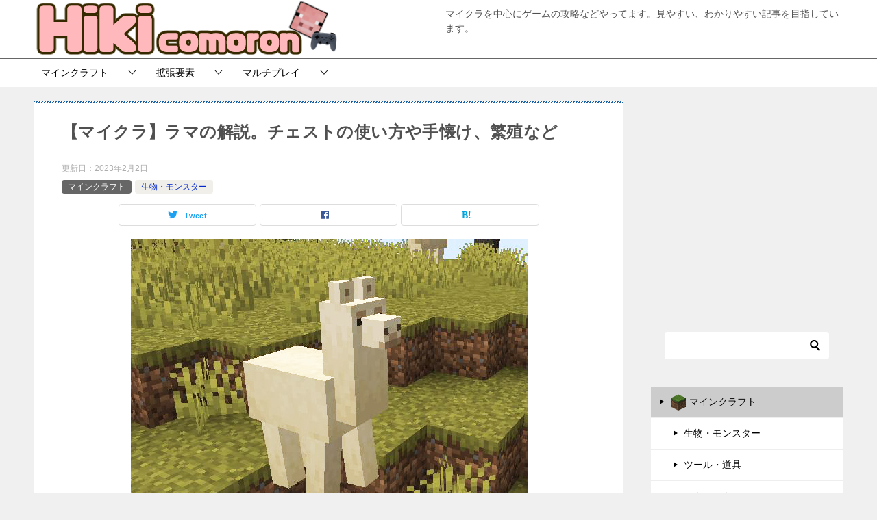

--- FILE ---
content_type: text/html; charset=UTF-8
request_url: https://hikicomoron.net/minecraft_llama
body_size: 25877
content:
<!doctype html>
<html lang="ja" class="col2 layout-footer-show">
<head>
<!-- Global site tag (gtag.js) - Google Analytics -->
<script async src="https://www.googletagmanager.com/gtag/js?id=UA-119890389-1"></script>
<script>
  window.dataLayer = window.dataLayer || [];
  function gtag(){dataLayer.push(arguments);}
  gtag('js', new Date());

  gtag('config', 'UA-119890389-1');
</script>	<meta charset="UTF-8">
	<meta name="viewport" content="width=device-width, initial-scale=1">
	<link rel="profile" href="http://gmpg.org/xfn/11">

	<title>【マイクラ】ラマの解説。チェストの使い方や手懐け、繁殖など ｜ ひきこもろん</title>
<meta name='robots' content='max-image-preview:large' />
	<script>
		var shf = 1;
		var lso = 1;
		var ajaxurl = 'https://hikicomoron.net/wp-admin/admin-ajax.php';
		var sns_cnt = false;
				var cut_h = 4;
			</script>
	<link rel='dns-prefetch' href='//s.w.org' />
<link rel="alternate" type="application/rss+xml" title="ひきこもろん &raquo; フィード" href="https://hikicomoron.net/feed" />
<link rel="alternate" type="application/rss+xml" title="ひきこもろん &raquo; コメントフィード" href="https://hikicomoron.net/comments/feed" />
<link rel="alternate" type="application/rss+xml" title="ひきこもろん &raquo; 【マイクラ】ラマの解説。チェストの使い方や手懐け、繁殖など のコメントのフィード" href="https://hikicomoron.net/minecraft_llama/feed" />
<script type="text/javascript">
window._wpemojiSettings = {"baseUrl":"https:\/\/s.w.org\/images\/core\/emoji\/13.1.0\/72x72\/","ext":".png","svgUrl":"https:\/\/s.w.org\/images\/core\/emoji\/13.1.0\/svg\/","svgExt":".svg","source":{"concatemoji":"https:\/\/hikicomoron.net\/wp-includes\/js\/wp-emoji-release.min.js?ver=5.9.12"}};
/*! This file is auto-generated */
!function(e,a,t){var n,r,o,i=a.createElement("canvas"),p=i.getContext&&i.getContext("2d");function s(e,t){var a=String.fromCharCode;p.clearRect(0,0,i.width,i.height),p.fillText(a.apply(this,e),0,0);e=i.toDataURL();return p.clearRect(0,0,i.width,i.height),p.fillText(a.apply(this,t),0,0),e===i.toDataURL()}function c(e){var t=a.createElement("script");t.src=e,t.defer=t.type="text/javascript",a.getElementsByTagName("head")[0].appendChild(t)}for(o=Array("flag","emoji"),t.supports={everything:!0,everythingExceptFlag:!0},r=0;r<o.length;r++)t.supports[o[r]]=function(e){if(!p||!p.fillText)return!1;switch(p.textBaseline="top",p.font="600 32px Arial",e){case"flag":return s([127987,65039,8205,9895,65039],[127987,65039,8203,9895,65039])?!1:!s([55356,56826,55356,56819],[55356,56826,8203,55356,56819])&&!s([55356,57332,56128,56423,56128,56418,56128,56421,56128,56430,56128,56423,56128,56447],[55356,57332,8203,56128,56423,8203,56128,56418,8203,56128,56421,8203,56128,56430,8203,56128,56423,8203,56128,56447]);case"emoji":return!s([10084,65039,8205,55357,56613],[10084,65039,8203,55357,56613])}return!1}(o[r]),t.supports.everything=t.supports.everything&&t.supports[o[r]],"flag"!==o[r]&&(t.supports.everythingExceptFlag=t.supports.everythingExceptFlag&&t.supports[o[r]]);t.supports.everythingExceptFlag=t.supports.everythingExceptFlag&&!t.supports.flag,t.DOMReady=!1,t.readyCallback=function(){t.DOMReady=!0},t.supports.everything||(n=function(){t.readyCallback()},a.addEventListener?(a.addEventListener("DOMContentLoaded",n,!1),e.addEventListener("load",n,!1)):(e.attachEvent("onload",n),a.attachEvent("onreadystatechange",function(){"complete"===a.readyState&&t.readyCallback()})),(n=t.source||{}).concatemoji?c(n.concatemoji):n.wpemoji&&n.twemoji&&(c(n.twemoji),c(n.wpemoji)))}(window,document,window._wpemojiSettings);
</script>
<style type="text/css">
img.wp-smiley,
img.emoji {
	display: inline !important;
	border: none !important;
	box-shadow: none !important;
	height: 1em !important;
	width: 1em !important;
	margin: 0 0.07em !important;
	vertical-align: -0.1em !important;
	background: none !important;
	padding: 0 !important;
}
</style>
	<link rel='stylesheet' id='wp-block-library-css'  href='https://hikicomoron.net/wp-includes/css/dist/block-library/style.min.css?ver=5.9.12' type='text/css' media='all' />
<link rel='stylesheet' id='quads-style-css-css'  href='https://hikicomoron.net/wp-content/plugins/quick-adsense-reloaded/includes/gutenberg/dist/blocks.style.build.css?ver=2.0.98.1' type='text/css' media='all' />
<style id='global-styles-inline-css' type='text/css'>
body{--wp--preset--color--black: #000000;--wp--preset--color--cyan-bluish-gray: #abb8c3;--wp--preset--color--white: #ffffff;--wp--preset--color--pale-pink: #f78da7;--wp--preset--color--vivid-red: #cf2e2e;--wp--preset--color--luminous-vivid-orange: #ff6900;--wp--preset--color--luminous-vivid-amber: #fcb900;--wp--preset--color--light-green-cyan: #7bdcb5;--wp--preset--color--vivid-green-cyan: #00d084;--wp--preset--color--pale-cyan-blue: #8ed1fc;--wp--preset--color--vivid-cyan-blue: #0693e3;--wp--preset--color--vivid-purple: #9b51e0;--wp--preset--gradient--vivid-cyan-blue-to-vivid-purple: linear-gradient(135deg,rgba(6,147,227,1) 0%,rgb(155,81,224) 100%);--wp--preset--gradient--light-green-cyan-to-vivid-green-cyan: linear-gradient(135deg,rgb(122,220,180) 0%,rgb(0,208,130) 100%);--wp--preset--gradient--luminous-vivid-amber-to-luminous-vivid-orange: linear-gradient(135deg,rgba(252,185,0,1) 0%,rgba(255,105,0,1) 100%);--wp--preset--gradient--luminous-vivid-orange-to-vivid-red: linear-gradient(135deg,rgba(255,105,0,1) 0%,rgb(207,46,46) 100%);--wp--preset--gradient--very-light-gray-to-cyan-bluish-gray: linear-gradient(135deg,rgb(238,238,238) 0%,rgb(169,184,195) 100%);--wp--preset--gradient--cool-to-warm-spectrum: linear-gradient(135deg,rgb(74,234,220) 0%,rgb(151,120,209) 20%,rgb(207,42,186) 40%,rgb(238,44,130) 60%,rgb(251,105,98) 80%,rgb(254,248,76) 100%);--wp--preset--gradient--blush-light-purple: linear-gradient(135deg,rgb(255,206,236) 0%,rgb(152,150,240) 100%);--wp--preset--gradient--blush-bordeaux: linear-gradient(135deg,rgb(254,205,165) 0%,rgb(254,45,45) 50%,rgb(107,0,62) 100%);--wp--preset--gradient--luminous-dusk: linear-gradient(135deg,rgb(255,203,112) 0%,rgb(199,81,192) 50%,rgb(65,88,208) 100%);--wp--preset--gradient--pale-ocean: linear-gradient(135deg,rgb(255,245,203) 0%,rgb(182,227,212) 50%,rgb(51,167,181) 100%);--wp--preset--gradient--electric-grass: linear-gradient(135deg,rgb(202,248,128) 0%,rgb(113,206,126) 100%);--wp--preset--gradient--midnight: linear-gradient(135deg,rgb(2,3,129) 0%,rgb(40,116,252) 100%);--wp--preset--duotone--dark-grayscale: url('#wp-duotone-dark-grayscale');--wp--preset--duotone--grayscale: url('#wp-duotone-grayscale');--wp--preset--duotone--purple-yellow: url('#wp-duotone-purple-yellow');--wp--preset--duotone--blue-red: url('#wp-duotone-blue-red');--wp--preset--duotone--midnight: url('#wp-duotone-midnight');--wp--preset--duotone--magenta-yellow: url('#wp-duotone-magenta-yellow');--wp--preset--duotone--purple-green: url('#wp-duotone-purple-green');--wp--preset--duotone--blue-orange: url('#wp-duotone-blue-orange');--wp--preset--font-size--small: 13px;--wp--preset--font-size--medium: 20px;--wp--preset--font-size--large: 36px;--wp--preset--font-size--x-large: 42px;}.has-black-color{color: var(--wp--preset--color--black) !important;}.has-cyan-bluish-gray-color{color: var(--wp--preset--color--cyan-bluish-gray) !important;}.has-white-color{color: var(--wp--preset--color--white) !important;}.has-pale-pink-color{color: var(--wp--preset--color--pale-pink) !important;}.has-vivid-red-color{color: var(--wp--preset--color--vivid-red) !important;}.has-luminous-vivid-orange-color{color: var(--wp--preset--color--luminous-vivid-orange) !important;}.has-luminous-vivid-amber-color{color: var(--wp--preset--color--luminous-vivid-amber) !important;}.has-light-green-cyan-color{color: var(--wp--preset--color--light-green-cyan) !important;}.has-vivid-green-cyan-color{color: var(--wp--preset--color--vivid-green-cyan) !important;}.has-pale-cyan-blue-color{color: var(--wp--preset--color--pale-cyan-blue) !important;}.has-vivid-cyan-blue-color{color: var(--wp--preset--color--vivid-cyan-blue) !important;}.has-vivid-purple-color{color: var(--wp--preset--color--vivid-purple) !important;}.has-black-background-color{background-color: var(--wp--preset--color--black) !important;}.has-cyan-bluish-gray-background-color{background-color: var(--wp--preset--color--cyan-bluish-gray) !important;}.has-white-background-color{background-color: var(--wp--preset--color--white) !important;}.has-pale-pink-background-color{background-color: var(--wp--preset--color--pale-pink) !important;}.has-vivid-red-background-color{background-color: var(--wp--preset--color--vivid-red) !important;}.has-luminous-vivid-orange-background-color{background-color: var(--wp--preset--color--luminous-vivid-orange) !important;}.has-luminous-vivid-amber-background-color{background-color: var(--wp--preset--color--luminous-vivid-amber) !important;}.has-light-green-cyan-background-color{background-color: var(--wp--preset--color--light-green-cyan) !important;}.has-vivid-green-cyan-background-color{background-color: var(--wp--preset--color--vivid-green-cyan) !important;}.has-pale-cyan-blue-background-color{background-color: var(--wp--preset--color--pale-cyan-blue) !important;}.has-vivid-cyan-blue-background-color{background-color: var(--wp--preset--color--vivid-cyan-blue) !important;}.has-vivid-purple-background-color{background-color: var(--wp--preset--color--vivid-purple) !important;}.has-black-border-color{border-color: var(--wp--preset--color--black) !important;}.has-cyan-bluish-gray-border-color{border-color: var(--wp--preset--color--cyan-bluish-gray) !important;}.has-white-border-color{border-color: var(--wp--preset--color--white) !important;}.has-pale-pink-border-color{border-color: var(--wp--preset--color--pale-pink) !important;}.has-vivid-red-border-color{border-color: var(--wp--preset--color--vivid-red) !important;}.has-luminous-vivid-orange-border-color{border-color: var(--wp--preset--color--luminous-vivid-orange) !important;}.has-luminous-vivid-amber-border-color{border-color: var(--wp--preset--color--luminous-vivid-amber) !important;}.has-light-green-cyan-border-color{border-color: var(--wp--preset--color--light-green-cyan) !important;}.has-vivid-green-cyan-border-color{border-color: var(--wp--preset--color--vivid-green-cyan) !important;}.has-pale-cyan-blue-border-color{border-color: var(--wp--preset--color--pale-cyan-blue) !important;}.has-vivid-cyan-blue-border-color{border-color: var(--wp--preset--color--vivid-cyan-blue) !important;}.has-vivid-purple-border-color{border-color: var(--wp--preset--color--vivid-purple) !important;}.has-vivid-cyan-blue-to-vivid-purple-gradient-background{background: var(--wp--preset--gradient--vivid-cyan-blue-to-vivid-purple) !important;}.has-light-green-cyan-to-vivid-green-cyan-gradient-background{background: var(--wp--preset--gradient--light-green-cyan-to-vivid-green-cyan) !important;}.has-luminous-vivid-amber-to-luminous-vivid-orange-gradient-background{background: var(--wp--preset--gradient--luminous-vivid-amber-to-luminous-vivid-orange) !important;}.has-luminous-vivid-orange-to-vivid-red-gradient-background{background: var(--wp--preset--gradient--luminous-vivid-orange-to-vivid-red) !important;}.has-very-light-gray-to-cyan-bluish-gray-gradient-background{background: var(--wp--preset--gradient--very-light-gray-to-cyan-bluish-gray) !important;}.has-cool-to-warm-spectrum-gradient-background{background: var(--wp--preset--gradient--cool-to-warm-spectrum) !important;}.has-blush-light-purple-gradient-background{background: var(--wp--preset--gradient--blush-light-purple) !important;}.has-blush-bordeaux-gradient-background{background: var(--wp--preset--gradient--blush-bordeaux) !important;}.has-luminous-dusk-gradient-background{background: var(--wp--preset--gradient--luminous-dusk) !important;}.has-pale-ocean-gradient-background{background: var(--wp--preset--gradient--pale-ocean) !important;}.has-electric-grass-gradient-background{background: var(--wp--preset--gradient--electric-grass) !important;}.has-midnight-gradient-background{background: var(--wp--preset--gradient--midnight) !important;}.has-small-font-size{font-size: var(--wp--preset--font-size--small) !important;}.has-medium-font-size{font-size: var(--wp--preset--font-size--medium) !important;}.has-large-font-size{font-size: var(--wp--preset--font-size--large) !important;}.has-x-large-font-size{font-size: var(--wp--preset--font-size--x-large) !important;}
</style>
<link rel='stylesheet' id='mob_info-css'  href='https://hikicomoron.net/wp-content/plugins/hc_minecraft_mob_info/style.css?ver=1.02' type='text/css' media='all' />
<link rel='stylesheet' id='hc-variable-css'  href='https://hikicomoron.net/wp-content/plugins/hc_shortcodes/style.css?ver=1.0' type='text/css' media='all' />
<link rel='stylesheet' id='keni_character_css-css'  href='https://hikicomoron.net/wp-content/plugins/keni-character-plugin/css/keni_character.css?ver=5.9.12' type='text/css' media='all' />
<link rel='stylesheet' id='toc-screen-css'  href='https://hikicomoron.net/wp-content/plugins/table-of-contents-plus/screen.min.css?ver=2411.1' type='text/css' media='all' />
<link rel='stylesheet' id='fontawesome-css'  href='https://hikicomoron.net/wp-content/themes/keni8-child-hikicomoron/fontawesome/css/all.min.css?ver=6.4.2' type='text/css' media='all' />
<link rel='stylesheet' id='post_end_sns-css'  href='https://hikicomoron.net/wp-content/themes/keni8-child-hikicomoron/css/post_sns_share_button.css?ver=1.00' type='text/css' media='all' />
<link rel='stylesheet' id='keni-style-css'  href='https://hikicomoron.net/wp-content/themes/keni8-child-hikicomoron/style.css?ver=5.9.12' type='text/css' media='all' />
<link rel='stylesheet' id='keni_base-css'  href='https://hikicomoron.net/wp-content/themes/keni8/base.css?ver=5.9.12' type='text/css' media='all' />
<link rel='stylesheet' id='keni-advanced-css'  href='https://hikicomoron.net/wp-content/themes/keni8/advanced.css?ver=5.9.12' type='text/css' media='all' />
<link rel='stylesheet' id='my-keni_base-css'  href='https://hikicomoron.net/wp-content/themes/keni8-child-hikicomoron/base.css?ver=5.9.12' type='text/css' media='all' />
<link rel='stylesheet' id='my-keni-advanced-css'  href='https://hikicomoron.net/wp-content/themes/keni8-child-hikicomoron/advanced.css?ver=5.9.12' type='text/css' media='all' />
<link rel='stylesheet' id='hc-amazonjs-base-css'  href='https://hikicomoron.net/wp-content/plugins/hc-amazonjs/base.css?ver=1.0' type='text/css' media='all' />
<link rel='stylesheet' id='hc-amazonjs-pc-css'  href='https://hikicomoron.net/wp-content/plugins/hc-amazonjs/style.css?ver=1.0' type='text/css' media='all' />
<style id='keni_customized_css-inline-css' type='text/css'>
.color01{color: #1a60a7;}.color02{color: #1a60a7;}.color03{color: #b3e4e6;}.color04{color: #eff3f5;}.color05{color: #f3f7f9;}.color06{color: #e9f1f3;}.color07{color: #333333;}q{background: #e9f1f3;}table:not(.review-table) thead th{border-color: #1a60a7;background-color: #1a60a7;}a:hover,a:active,a:focus{color: #1a60a7;}.keni-header_wrap{background-image: linear-gradient(-45deg,#fff 25%,#1a60a7 25%, #1a60a7 50%,#fff 50%, #fff 75%,#1a60a7 75%, #1a60a7);}.keni-header_cont .header-mail .btn_header{color: #1a60a7;}.site-title > a span{color: #1a60a7;}.keni-breadcrumb-list li a:hover,.keni-breadcrumb-list li a:active,.keni-breadcrumb-list li a:focus{color: #1a60a7;}.keni-section h1:not(.title_no-style){background-image: linear-gradient(-45deg,#fff 25%,#1a60a7 25%, #1a60a7 50%,#fff 50%, #fff 75%,#1a60a7 75%, #1a60a7);}.archive_title{background-image: linear-gradient(-45deg,#fff 25%,#1a60a7 25%, #1a60a7 50%,#fff 50%, #fff 75%,#1a60a7 75%, #1a60a7);} h2:not(.title_no-style){background: #1a60a7;}.profile-box-title {background: #1a60a7;}.keni-related-title {background: #1a60a7;}.comments-area h2 {background: #1a60a7;}h3:not(.title_no-style){border-top-color: #1a60a7;border-bottom-color: #1a60a7;color: #1a60a7;}h4:not(.title_no-style){border-bottom-color: #1a60a7;color: #1a60a7;}h5:not(.title_no-style){color: #1a60a7;}.keni-section h1 a:hover,.keni-section h1 a:active,.keni-section h1 a:focus,.keni-section h3 a:hover,.keni-section h3 a:active,.keni-section h3 a:focus,.keni-section h4 a:hover,.keni-section h4 a:active,.keni-section h4 a:focus,.keni-section h5 a:hover,.keni-section h5 a:active,.keni-section h5 a:focus,.keni-section h6 a:hover,.keni-section h6 a:active,.keni-section h6 a:focus{color: #1a60a7;}.keni-section .sub-section_title {background: #333333;}[id^='block'].keni-section_wrap.widget_block .keni-section h2{background: #333333;}.btn_style01{border-color: #1a60a7;color: #1a60a7;}.btn_style02{border-color: #1a60a7;color: #1a60a7;}.btn_style03{background: #1a60a7;}.entry-list .entry_title a:hover,.entry-list .entry_title a:active,.entry-list .entry_title a:focus{color: #1a60a7;}.ently_read-more .btn{border-color: #1a60a7;color: #1a60a7;}.profile-box{background-color: #f3f7f9;}.advance-billing-box_next-title{color: #b3e4e6;}.step-chart li:nth-child(2){background-color: #eff3f5;}.step-chart_style01 li:nth-child(2)::after,.step-chart_style02 li:nth-child(2)::after{border-top-color: #eff3f5;}.step-chart li:nth-child(3){background-color: #b3e4e6;}.step-chart_style01 li:nth-child(3)::after,.step-chart_style02 li:nth-child(3)::after{border-top-color: #b3e4e6;}.step-chart li:nth-child(4){background-color: #1a60a7;}.step-chart_style01 li:nth-child(4)::after,.step-chart_style02 li:nth-child(4)::after{border-top-color: #1a60a7;}.toc-area_inner .toc-area_list > li::before{background: #1a60a7;}.toc_title{color: #1a60a7;}.list_style02 li::before{background: #1a60a7;}.dl_style02 dt{background: #1a60a7;}.dl_style02 dd{background: #eff3f5;}.accordion-list dt{background: #1a60a7;}.ranking-list .review_desc_title{color: #1a60a7;}.review_desc{background-color: #f3f7f9;}.item-box .item-box_title{color: #1a60a7;}.item-box02{background-image: linear-gradient(-45deg,#fff 25%,#1a60a7 25%, #1a60a7 50%,#fff 50%, #fff 75%,#1a60a7 75%, #1a60a7);}.item-box02 .item-box_inner{background-color: #f3f7f9;}.item-box02 .item-box_title{background-color: #1a60a7;}.item-box03 .item-box_title{background-color: #1a60a7;}.box_style01{background-image: linear-gradient(-45deg,#fff 25%,#1a60a7 25%, #1a60a7 50%,#fff 50%, #fff 75%,#1a60a7 75%, #1a60a7);}.box_style01 .box_inner{background-color: #f3f7f9;}.box_style03{background: #f3f7f9;}.box_style06{background-color: #f3f7f9;}.cast-box{background-image: linear-gradient(-45deg,#fff 25%,#1a60a7 25%, #1a60a7 50%,#fff 50%, #fff 75%,#1a60a7 75%, #1a60a7);}.cast-box .cast_name,.cast-box_sub .cast_name{color: #1a60a7;}.widget .cast-box_sub .cast-box_sub_title{background-image: linear-gradient(-45deg,#1a60a7 25%, #1a60a7 50%,#fff 50%, #fff 75%,#1a60a7 75%, #1a60a7);}.voice_styl02{background-color: #f3f7f9;}.voice_styl03{background-image: linear-gradient(-45deg,#fff 25%,#f3f7f9 25%, #f3f7f9 50%,#fff 50%, #fff 75%,#f3f7f9 75%, #f3f7f9);}.voice-box .voice_title{color: #1a60a7;}.chat_style02 .bubble{background-color: #1a60a7;}.chat_style02 .bubble .bubble_in{border-color: #1a60a7;}.related-entry-list .related-entry_title a:hover,.related-entry-list .related-entry_title a:active,.related-entry-list .related-entry_title a:focus{color: #1a60a7;}.interval01 span{background-color: #1a60a7;}.interval02 span{background-color: #1a60a7;}.page-nav .current,.page-nav li a:hover,.page-nav li a:active,.page-nav li a:focus{background: #1a60a7;}.page-nav-bf .page-nav_next:hover,.page-nav-bf .page-nav_next:active,.page-nav-bf .page-nav_next:focus,.page-nav-bf .page-nav_prev:hover,.page-nav-bf .page-nav_prev:active,.page-nav-bf .page-nav_prev:focus{color: #1a60a7;}.nav-links .nav-next a:hover, .nav-links .nav-next a:active, .nav-links .nav-next a:focus, .nav-links .nav-previous a:hover, .nav-links .nav-previous a:active, .nav-links .nav-previous a:focus {color: #1a60a7; text-decoration: 'underline'; }.commentary-box .commentary-box_title{color: #1a60a7;}.calendar tfoot td a:hover,.calendar tfoot td a:active,.calendar tfoot td a:focus{color: #1a60a7;}.form-mailmaga .form-mailmaga_title{color: #1a60a7;}.form-login .form-login_title{color: #1a60a7;}.form-login-item .form-login_title{color: #1a60a7;}.contact-box{background-image: linear-gradient(-45deg,#fff 25%, #1a60a7 25%, #1a60a7 50%,#fff 50%, #fff 75%,#1a60a7 75%, #1a60a7);}.contact-box_inner{background-color: #f3f7f9;}.contact-box .contact-box-title{background-color: #1a60a7;}.contact-box_tel{color: #1a60a7;}.widget_recent_entries .keni-section ul li a:hover,.widget_recent_entries .keni-section ul li a:active,.widget_recent_entries .keni-section ul li a:focus,.widget_archive .keni-section > ul li a:hover,.widget_archive .keni-section > ul li a:active,.widget_archive .keni-section > ul li a:focus,.widget_categories .keni-section > ul li a:hover,.widget_categories .keni-section > ul li a:active,.widget_categories .keni-section > ul li a:focus,.widget_nav_menu .keni-section ul li a:hover,.widget_nav_menu .keni-section ul li a:active,.widget_nav_menu .keni-section ul li a:focus{color: #1a60a7;}.tagcloud a::before{color: #1a60a7;}.widget_recent_entries_img .list_widget_recent_entries_img .widget_recent_entries_img_entry_title a:hover,.widget_recent_entries_img .list_widget_recent_entries_img .widget_recent_entries_img_entry_title a:active,.widget_recent_entries_img .list_widget_recent_entries_img .widget_recent_entries_img_entry_title a:focus{color: #1a60a7;}.keni-link-card_title a:hover,.keni-link-card_title a:active,.keni-link-card_title a:focus{color: #1a60a7;}@media (min-width : 768px){.keni-gnav_inner li a:hover,.keni-gnav_inner li a:active,.keni-gnav_inner li a:focus{border-bottom-color: #1a60a7;}.step-chart_style02 li:nth-child(2)::after{border-left-color: #eff3f5;}.step-chart_style02 li:nth-child(3)::after{border-left-color: #b3e4e6;}.step-chart_style02 li:nth-child(4)::after{border-left-color: #1a60a7;}.col1 .contact-box_tel{color: #1a60a7;}.step-chart_style02 li:nth-child(1)::after,.step-chart_style02 li:nth-child(2)::after,.step-chart_style02 li:nth-child(3)::after,.step-chart_style02 li:nth-child(4)::after{border-top-color: transparent;}}@media (min-width : 920px){.contact-box_tel{color: #1a60a7;}}
</style>
<style id='quads-styles-inline-css' type='text/css'>

    .quads-location ins.adsbygoogle {
        background: transparent !important;
    }.quads-location .quads_rotator_img{ opacity:1 !important;}
    .quads.quads_ad_container { display: grid; grid-template-columns: auto; grid-gap: 10px; padding: 10px; }
    .grid_image{animation: fadeIn 0.5s;-webkit-animation: fadeIn 0.5s;-moz-animation: fadeIn 0.5s;
        -o-animation: fadeIn 0.5s;-ms-animation: fadeIn 0.5s;}
    .quads-ad-label { font-size: 12px; text-align: center; color: #333;}
    .quads_click_impression { display: none;} .quads-location, .quads-ads-space{max-width:100%;} @media only screen and (max-width: 480px) { .quads-ads-space, .penci-builder-element .quads-ads-space{max-width:340px;}}
</style>
<link rel="canonical" href="https://hikicomoron.net/minecraft_llama" />
<link rel="https://api.w.org/" href="https://hikicomoron.net/wp-json/" /><link rel="alternate" type="application/json" href="https://hikicomoron.net/wp-json/wp/v2/posts/14135" /><link rel="EditURI" type="application/rsd+xml" title="RSD" href="https://hikicomoron.net/xmlrpc.php?rsd" />
<link rel='shortlink' href='https://hikicomoron.net/?p=14135' />
<link rel="alternate" type="application/json+oembed" href="https://hikicomoron.net/wp-json/oembed/1.0/embed?url=https%3A%2F%2Fhikicomoron.net%2Fminecraft_llama" />
<link rel="alternate" type="text/xml+oembed" href="https://hikicomoron.net/wp-json/oembed/1.0/embed?url=https%3A%2F%2Fhikicomoron.net%2Fminecraft_llama&#038;format=xml" />
<script>document.cookie = 'quads_browser_width='+screen.width;</script><style type="text/css">
.article-body p.relate_title{
	background-color:#1a60a7;
}
span.text_icon{
	background-color:#1a60a7;
}
</style>
<meta name="description" content="マインクラフトに登場する動物「ラマ」について。 特徴や手懐け方、チェストの積み方、カーペットでの装飾、増やし方などを解説。">
		<!--OGP-->
		<meta property="og:type" content="article" />
<meta property="og:url" content="https://hikicomoron.net/minecraft_llama" />
		<meta property="og:title" content="【マイクラ】ラマの解説。チェストの使い方や手懐け、繁殖など ｜ ひきこもろん"/>
		<meta property="og:description" content="マインクラフトに登場する動物「ラマ」について。 特徴や手懐け方、チェストの積み方、カーペットでの装飾、増やし方などを解説。 ">
		<meta property="og:site_name" content="ひきこもろん">
		<meta property="og:image" content="https://hikicomoron.net/wp-content/uploads/2021/02/WS000420.jpg">
					<meta property="og:image:type" content="image/jpeg">
						<meta property="og:image:width" content="579">
			<meta property="og:image:height" content="434">
					<meta property="og:locale" content="ja_JP">
				<!--OGP-->
		<link rel="icon" href="https://hikicomoron.net/wp-content/uploads/2023/03/e24bbfad6436942dd30e138915956ca8-300x300.jpg" sizes="32x32" />
<link rel="icon" href="https://hikicomoron.net/wp-content/uploads/2023/03/e24bbfad6436942dd30e138915956ca8-300x300.jpg" sizes="192x192" />
<link rel="apple-touch-icon" href="https://hikicomoron.net/wp-content/uploads/2023/03/e24bbfad6436942dd30e138915956ca8-300x300.jpg" />
<meta name="msapplication-TileImage" content="https://hikicomoron.net/wp-content/uploads/2023/03/e24bbfad6436942dd30e138915956ca8-300x300.jpg" />
<!-- Google tag (gtag.js) -->
<script async src="https://www.googletagmanager.com/gtag/js?id=G-9NHM7TTT07"></script>
<script>
  window.dataLayer = window.dataLayer || [];
  function gtag(){dataLayer.push(arguments);}
  gtag('js', new Date());

  gtag('config', 'G-9NHM7TTT07');
</script>


<script async src="https://pagead2.googlesyndication.com/pagead/js/adsbygoogle.js"></script>
<script>
  (adsbygoogle = window.adsbygoogle || []).push({
    google_ad_client: "ca-pub-8238682360846708",
    enable_page_level_ads: true}
  });
</script>


<!-- Google Tag Manager -->
<script>(function(w,d,s,l,i){w[l]=w[l]||[];w[l].push({'gtm.start':
new Date().getTime(),event:'gtm.js'});var f=d.getElementsByTagName(s)[0],
j=d.createElement(s),dl=l!='dataLayer'?'&l='+l:'';j.async=true;j.src=
'https://www.googletagmanager.com/gtm.js?id='+i+dl;f.parentNode.insertBefore(j,f);
})(window,document,'script','dataLayer','GTM-NP6NMLZ');</script>
<!-- End Google Tag Manager -->


<!-- ヘッダー用_<head>のすぐ下に設置してください -->
<script async src="https://securepubads.g.doubleclick.net/tag/js/gpt.js"></script>
<script>
  !function(a9,a,p,s,t,A,g){if(a[a9])return;function q(c,r){a[a9]._Q.push([c,r])}a[a9]={init:function(){q("i",arguments)},fetchBids:function(){q("f",arguments)},setDisplayBids:function(){},targetingKeys:function(){return[]},_Q:[]};A=p.createElement(s);A.async=!0;A.src=t;g=p.getElementsByTagName(s)[0];g.parentNode.insertBefore(A,g)}("apstag",window,document,"script","//c.amazon-adsystem.com/aax2/apstag.js");

  apstag.init({
    pubID: 'c06cc614-f284-4373-8e7b-e334e4dcb9d3',
    adServer: 'googletag',
    simplerGPT: true,
    schain: {
      complete: 1,
      ver: '1.0',
      nodes: [{
        asi: 'i-mobile.co.jp',
        sid: '72977',
        hp: 1,
      }]
    }
  });

  window.googletag = window.googletag || {cmd: []};

  var imobile_gam_slots = [];

  googletag.cmd.push(function() {
    var SP_banner = googletag.sizeMapping()
    .addSize([770, 0], [])
    .addSize([0, 0], [[320, 100], [320, 180], [320, 75], 'fluid', [320, 50], [320, 120]])
    .build();
    imobile_gam_slots.push(googletag.defineSlot('/9176203,22500411635/1809034', [[320, 100], [320, 180], [320, 75], 'fluid', [320, 50], [320, 120]], 'div-gpt-ad-1672045130914-0').defineSizeMapping(SP_banner).addService(googletag.pubads()));
    googletag.pubads().disableInitialLoad(); //リクエストを待つ
    googletag.pubads().enableSingleRequest();
    googletag.pubads().collapseEmptyDivs(); //空のdivを閉じる
    googletag.enableServices();
  });

  googletag.cmd.push(function(){
    apstag.fetchBids({ slots: imobile_gam_slots,
                      timeout: 2000 },
                     function(bids) {
      apstag.setDisplayBids();
      googletag.pubads().refresh(); //広告をリフレッシュする
    });
  });
</script></head>

<body class="post-template-default single single-post postid-14135 single-format-standard wp-custom-logo"><!--ページの属性-->
<!-- Google Tag Manager (noscript) -->
<noscript><iframe src="https://www.googletagmanager.com/ns.html?id=GTM-NP6NMLZ"
height="0" width="0" style="display:none;visibility:hidden"></iframe></noscript>
<!-- End Google Tag Manager (noscript) -->


<!-- ボディ用 -->
<!-- /9176203,22500411635/1809034 SP SP_オーバーレイ_320×180 <body>のすぐ下に設置してください -->
<div id="im_panel" style='position:fixed;bottom:0;left:0;right:0;width:100%;background:rgba(0, 0, 0, 0);z-index:99998;text-align:center;transform:translate3d(0, 0, 0);'>
  <button type="button" id="im_panel_close" class="btn_parts_sp" onclick="document.getElementById('im_panel').style.display='none'"></button>
  <div id='div-gpt-ad-1672045130914-0' style='margin:auto;text-align:center;z-index:99999;'>
    <script>
      googletag.cmd.push(function() { googletag.display('div-gpt-ad-1672045130914-0'); });
    </script>
  </div>
</div>
<style>.btn_parts_sp{font-family:Arial;width:14px;height:14px;margin:0;padding:0;padding:0;position:absolute;top:-25px;left:5px;cursor:pointer;background:rgba(0,0,0,0);border:none}.btn_parts_sp::after,.btn_parts_sp::before{content:"";position:absolute;top:50%;left:50%;width:2px;height:14px;background:#000}.btn_parts_sp::before{transform:translate(-50%,-50%) rotate(45deg)}.btn_parts_sp::after{transform:translate(-50%,-50%) rotate(-45deg)}@media screen and (min-width:599px){#im_panel{display:none}}</style>
<div id="top" class="keni-container">

<!--▼▼ ヘッダー ▼▼-->
<div class="keni-header_wrap">
	<div class="keni-header_outer">
		
		<header class="keni-header keni-header_col1">
			<div class="keni-header_inner">

							<p class="site-title"><a href="https://hikicomoron.net/" rel="home"><img src="https://hikicomoron.net/wp-content/uploads/2022/02/20220222_header.png" alt="ひきこもろん"width='454' height='85'></a></p>
			
			<div class="keni-header_cont">
			<p class="site-description">マイクラを中心にゲームの攻略などやってます。見やすい、わかりやすい記事を目指しています。</p>			</div>

			</div><!--keni-header_inner-->
		</header><!--keni-header-->	</div><!--keni-header_outer-->
</div><!--keni-header_wrap-->
<!--▲▲ ヘッダー ▲▲-->

<div id="click-space"></div>

<!--▼▼ グローバルナビ ▼▼-->
<div class="keni-gnav_wrap">
	<div class="keni-gnav_outer">
		<nav class="keni-gnav">
			<div class="keni-gnav_inner">

				<ul id="menu" class="keni-gnav_cont">
				<li id="menu-item-3515" class="menu-item menu-item-type-taxonomy menu-item-object-category current-post-ancestor current-menu-parent current-post-parent menu-item-has-children menu-item-3515"><a href="https://hikicomoron.net/category/minecraft">マインクラフト</a>
<ul class="sub-menu">
	<li id="menu-item-11384" class="menu-item menu-item-type-taxonomy menu-item-object-category menu-item-11384"><a href="https://hikicomoron.net/category/minecraft/minecraft_beginner">初心者向け</a></li>
	<li id="menu-item-9074" class="menu-item menu-item-type-taxonomy menu-item-object-category menu-item-9074"><a href="https://hikicomoron.net/category/minecraft/minecraft_blocks">ブロック</a></li>
	<li id="menu-item-9071" class="menu-item menu-item-type-taxonomy menu-item-object-category menu-item-9071"><a href="https://hikicomoron.net/category/minecraft/minecraft_tools">ツール・道具</a></li>
	<li id="menu-item-9073" class="menu-item menu-item-type-taxonomy menu-item-object-category current-post-ancestor current-menu-parent current-post-parent menu-item-9073"><a href="https://hikicomoron.net/category/minecraft/minecraft_mob">生物・モンスター</a></li>
	<li id="menu-item-9075" class="menu-item menu-item-type-taxonomy menu-item-object-category menu-item-9075"><a href="https://hikicomoron.net/category/minecraft/agriculture">農業・植物</a></li>
	<li id="menu-item-9079" class="menu-item menu-item-type-taxonomy menu-item-object-category menu-item-9079"><a href="https://hikicomoron.net/category/minecraft/minecraft_item">アイテム</a></li>
	<li id="menu-item-25353" class="menu-item menu-item-type-taxonomy menu-item-object-category menu-item-25353"><a href="https://hikicomoron.net/category/minecraft/biome">バイオーム・構造物</a></li>
	<li id="menu-item-12506" class="menu-item menu-item-type-taxonomy menu-item-object-category menu-item-12506"><a href="https://hikicomoron.net/category/minecraft/potion">ポーション</a></li>
	<li id="menu-item-9077" class="menu-item menu-item-type-taxonomy menu-item-object-category menu-item-9077"><a href="https://hikicomoron.net/category/minecraft/minecraft_enchanting">エンチャント</a></li>
	<li id="menu-item-9072" class="menu-item menu-item-type-taxonomy menu-item-object-category menu-item-9072"><a href="https://hikicomoron.net/category/minecraft/minecraft_tec">テクニック</a></li>
	<li id="menu-item-9076" class="menu-item menu-item-type-taxonomy menu-item-object-category menu-item-9076"><a href="https://hikicomoron.net/category/minecraft/minecraft_village">村</a></li>
	<li id="menu-item-9078" class="menu-item menu-item-type-taxonomy menu-item-object-category menu-item-9078"><a href="https://hikicomoron.net/category/minecraft/nether">ネザー</a></li>
	<li id="menu-item-11383" class="menu-item menu-item-type-taxonomy menu-item-object-category menu-item-11383"><a href="https://hikicomoron.net/category/minecraft/theend">ジ・エンド</a></li>
	<li id="menu-item-29827" class="menu-item menu-item-type-taxonomy menu-item-object-category menu-item-29827"><a href="https://hikicomoron.net/category/minecraft/update">アップデート</a></li>
	<li id="menu-item-25435" class="menu-item menu-item-type-taxonomy menu-item-object-category menu-item-25435"><a href="https://hikicomoron.net/category/minecraft/minecraft_system">データ/システム</a></li>
</ul>
</li>
<li id="menu-item-24250" class="menu-item menu-item-type-taxonomy menu-item-object-category menu-item-has-children menu-item-24250"><a href="https://hikicomoron.net/category/minecraft/mod">拡張要素</a>
<ul class="sub-menu">
	<li id="menu-item-24251" class="menu-item menu-item-type-taxonomy menu-item-object-category menu-item-24251"><a href="https://hikicomoron.net/category/minecraft/mod/mod_java">Java版（MOD）</a></li>
	<li id="menu-item-24252" class="menu-item menu-item-type-taxonomy menu-item-object-category menu-item-24252"><a href="https://hikicomoron.net/category/minecraft/mod/adon">統合版（アドオン/配布ワールド）</a></li>
</ul>
</li>
<li id="menu-item-24253" class="menu-item menu-item-type-taxonomy menu-item-object-category menu-item-has-children menu-item-24253"><a href="https://hikicomoron.net/category/minecraft/realms">マルチプレイ</a>
<ul class="sub-menu">
	<li id="menu-item-24255" class="menu-item menu-item-type-taxonomy menu-item-object-category menu-item-24255"><a href="https://hikicomoron.net/category/minecraft/realms/multiplay_server">マイクラサーバーの作成</a></li>
	<li id="menu-item-27752" class="menu-item menu-item-type-taxonomy menu-item-object-category menu-item-27752"><a href="https://hikicomoron.net/category/minecraft/realms/minecraft_server_op">マイクラサーバーの管理・運用</a></li>
	<li id="menu-item-29083" class="menu-item menu-item-type-taxonomy menu-item-object-category menu-item-29083"><a href="https://hikicomoron.net/category/minecraft/realms/minecraft_server_plugin">マイクラサーバーの拡張</a></li>
	<li id="menu-item-24254" class="menu-item menu-item-type-taxonomy menu-item-object-category menu-item-24254"><a href="https://hikicomoron.net/category/minecraft/realms/multiplay_vps">レンタルサーバー/VPS</a></li>
</ul>
</li>
				<li class="menu-search"><div class="search-box">
	<form role="search" method="get" id="keni_search" class="searchform" action="https://hikicomoron.net/">
		<input type="text" value="" name="s" aria-label="検索"><button class="btn-search"><img src="https://hikicomoron.net/wp-content/themes/keni8/images/icon/search_black.svg" width="18" height="18" alt="検索"></button>
	</form>
</div></li>
				</ul>
			</div>
			<div class="keni-gnav_btn_wrap">
				<div class="keni-gnav_btn"><span class="keni-gnav_btn_icon-open"></span></div>
			</div>
		</nav>
	</div>
</div>



<div class="keni-main_wrap">
	<div class="keni-main_outer">

		<!--▼▼ メインコンテンツ ▼▼-->
		<main id="main" class="keni-main">
			<div class="keni-main_inner">

				<aside class="free-area free-area_before-title">
									</aside><!-- #secondary -->

		<article class="post-14135 post type-post status-publish format-standard has-post-thumbnail category-minecraft category-minecraft_mob keni-section" itemscope itemtype="http://schema.org/Article">
<meta itemscope itemprop="mainEntityOfPage"  itemType="https://schema.org/WebPage" itemid="https://hikicomoron.net/minecraft_llama" />

<div class="keni-section_wrap article_wrap">
	<div class="keni-section">

		<header class="article-header">
			<h1 class="entry_title" itemprop="headline">【マイクラ】ラマの解説。チェストの使い方や手懐け、繁殖など</h1>
			<div class="entry_status">
		<ul class="entry_date">
		<li class="entry_date_item">更新日：<time itemprop="dateModified" datetime="2023-02-02T22:45:31+09:00" content="2023-02-02T22:45:31+09:00">2023年2月2日</time></li>			</ul>
		<ul class="entry_category">
		<li class="entry_category_item minecraft" style="background-color: #666;"><a href="https://hikicomoron.net/category/minecraft" style="color: #FFF;">マインクラフト</a></li><li class="entry_category_item minecraft_mob" style="background-color: #f0efe9;"><a href="https://hikicomoron.net/category/minecraft/minecraft_mob" style="color: #0329ce;">生物・モンスター</a></li>	</ul>
</div>						<aside class="sns-btn_wrap">
			<div class="sns-btn_tw" data-url="https://hikicomoron.net/minecraft_llama" data-title="%E3%80%90%E3%83%9E%E3%82%A4%E3%82%AF%E3%83%A9%E3%80%91%E3%83%A9%E3%83%9E%E3%81%AE%E8%A7%A3%E8%AA%AC%E3%80%82%E3%83%81%E3%82%A7%E3%82%B9%E3%83%88%E3%81%AE%E4%BD%BF%E3%81%84%E6%96%B9%E3%82%84%E6%89%8B%E6%87%90%E3%81%91%E3%80%81%E7%B9%81%E6%AE%96%E3%81%AA%E3%81%A9+%EF%BD%9C+%E3%81%B2%E3%81%8D%E3%81%93%E3%82%82%E3%82%8D%E3%82%93"></div>
		<div class="sns-btn_fb" data-url="https://hikicomoron.net/minecraft_llama" data-title="%E3%80%90%E3%83%9E%E3%82%A4%E3%82%AF%E3%83%A9%E3%80%91%E3%83%A9%E3%83%9E%E3%81%AE%E8%A7%A3%E8%AA%AC%E3%80%82%E3%83%81%E3%82%A7%E3%82%B9%E3%83%88%E3%81%AE%E4%BD%BF%E3%81%84%E6%96%B9%E3%82%84%E6%89%8B%E6%87%90%E3%81%91%E3%80%81%E7%B9%81%E6%AE%96%E3%81%AA%E3%81%A9+%EF%BD%9C+%E3%81%B2%E3%81%8D%E3%81%93%E3%82%82%E3%82%8D%E3%82%93"></div>
		<div class="sns-btn_hatena" data-url="https://hikicomoron.net/minecraft_llama" data-title="%E3%80%90%E3%83%9E%E3%82%A4%E3%82%AF%E3%83%A9%E3%80%91%E3%83%A9%E3%83%9E%E3%81%AE%E8%A7%A3%E8%AA%AC%E3%80%82%E3%83%81%E3%82%A7%E3%82%B9%E3%83%88%E3%81%AE%E4%BD%BF%E3%81%84%E6%96%B9%E3%82%84%E6%89%8B%E6%87%90%E3%81%91%E3%80%81%E7%B9%81%E6%AE%96%E3%81%AA%E3%81%A9+%EF%BD%9C+%E3%81%B2%E3%81%8D%E3%81%93%E3%82%82%E3%82%8D%E3%82%93"></div>
		</aside>					</header><!-- .article-header -->

		<div class="article-body" itemprop="articleBody">
			
			<div class="article-visual" itemprop="image" itemscope itemtype="https://schema.org/ImageObject">
				<img src="https://hikicomoron.net/wp-content/uploads/2021/02/WS000420.jpg" alt="マイクラ　ラマ"
                     width="579"
                     height="434">
				<meta itemprop="url" content="https://hikicomoron.net/wp-content/uploads/2021/02/WS000420.jpg">
				<meta itemprop="width" content="579">
				<meta itemprop="height" content="434">
			</div>
			
			<p>マインクラフトに登場する動物「ラマ」について。</p>
<p>特徴や手懐け方、チェストの積み方、カーペットでの装飾、増やし方などを解説。</p>

<!-- WP QUADS Content Ad Plugin v. 2.0.98.1 -->
<div class="quads-location quads-ad1" id="quads-ad1" style="float:none;margin:10px 0 10px 0;text-align:center;">
<p><span class="green">当サイトはアフィリエイト広告を利用しております。</span></p>

<script async src="//pagead2.googlesyndication.com/pagead/js/adsbygoogle.js"></script>
<!-- ひきこもろんー記事内目次上 -->
<ins class="adsbygoogle"
     style="display:block"
     data-ad-client="ca-pub-8238682360846708"
     data-ad-slot="5962156082"
     data-ad-format="auto"
     data-full-width-responsive="true"></ins>
<script>
(adsbygoogle = window.adsbygoogle || []).push({});
</script>
</div>

<div id="keni_toc"></div>
<div class="widget_text article_ad_block"><div class="textwidget custom-html-widget"><script async src="https://pagead2.googlesyndication.com/pagead/js/adsbygoogle.js?client=ca-pub-8238682360846708"
     crossorigin="anonymous"></script>
<!-- ひきこもろんー記事内目次下 -->
<ins class="adsbygoogle"
     style="display:block"
     data-ad-client="ca-pub-8238682360846708"
     data-ad-slot="5146615669"
     data-ad-format="auto"
     data-full-width-responsive="true"></ins>
<script>
     (adsbygoogle = window.adsbygoogle || []).push({});
</script></div></div><h2>ラマとは？</h2>
<div class="mob_info"><div class="name_title"><p class="name"><span>ラマ</span></p></div><div class="mob_info_left_right"><div class="mob_info_left"><img src="https://hikicomoron.net/wp-content/uploads/2021/07/5917da6b6a72d83d5d9fa82b3ff35b4d.png" alt="" width="533" height="533" class="alignnone size-full wp-image-15971" /><p class="mob_info_id">ID:llama</p><div class="mob_info_character chara_neutral"><p class="title">中立的なmob</p><p class="description">攻撃を受けたり、条件を満たせばプレイヤーに攻撃する</p></div></div><div class="mob_info_right"><div class="mob_info_label"><div class="mob_info_inner">体力値</div></div><div class="mob_info_data mob_info_life"><div class="mob_info_inner"><img src="https://hikicomoron.net/wp-content/plugins/hc_minecraft_mob_info/img/life.png" width="48" height="48" loading="lazy" alt="ライフ">×15</div></div><div class="mob_info_label"><div class="mob_info_inner">出現地域</div></div><div class="mob_info_data mob_info_data_pick"><div class="mob_info_inner">サバンナ、行商人と一緒にスポーン</div></div><div class="mob_info_label"><div class="mob_info_inner">ドロップ</div></div><div class="mob_info_data"><div class="mob_info_inner"><img src="https://hikicomoron.net/wp-content/uploads/2022/03/1b5c6116533776e50e76d7ef246eeffb.png" alt="" width="24" height="24" class="alignnone size-full wp-image-20023" /> 経験値<br>
<img src="https://hikicomoron.net/wp-content/uploads/2018/11/4d3cfea609f21ac2cd1506847917de03-24x24.png" alt="" width="24" height="24" class="alignnone size-icon size wp-image-20769" />革<br>
装備していたカーペットとチェストとその中身</div></div><div class="mob_info_label"><div class="mob_info_inner">繁殖方法</div></div><div class="mob_info_data mob_info_data_pick"><div class="mob_info_inner"><img src="https://hikicomoron.net/wp-content/uploads/2021/02/116a7d773fa74cde7adae835aaad7287-1-24x24.png" alt="" width="24" height="24" class="alignnone size-icon size wp-image-20849" />干草の俵</div></div><div class="mob_info_label"><div class="mob_info_inner">攻撃力</div></div><div class="mob_info_data mob_info_atk"><div class="mob_info_inner">つば：1（<img src="https://hikicomoron.net/wp-content/uploads/2020/05/dab1c46a7bf5ee543b49bf72bab732d3-24x24.png" alt="" width="24" height="24" class="alignnone size-icon size wp-image-13195" />×0.5）</div></div><div class="mob_info_label"><div class="mob_info_inner">備考</div></div><div class="mob_info_data mob_info_data_pick"><div class="mob_info_inner">体力の上限は15~30（×7.5~15）<br>
飼いならすにはハートマークが出るまで何度も乗り直す必要がある<br>
飼いならしたあとはカーペットやチェストを付けることができる</div></div></div></div></div>
<p>「<span class="black b">ラマ</span>」は<span class="green b">チェストを付けてアイテムを入れられ、カーペットで見た目を装飾できる</span>ことが特徴の動物mobです。</p>
<p>乗ることも可能ではありますが、<span class="red b">馬のようにプレイヤー自身で操ることはできません</span>。<br />
（リードで引っ張るのみ）</p>
<p>野生で出現するバイオームは<span class="orange b">サバンナと山岳</span>に限られるので本来は珍しい動物なのですが、よく出現する行商人が連れているので身近に見かけることができます。</p>
<figure id="attachment_14164" aria-describedby="caption-attachment-14164" style="width: 500px" class="wp-caption aligncenter"><img src="https://hikicomoron.net/wp-content/uploads/2021/02/WS000465-500x375.jpg" alt="マイクラ　装飾とチェストを持たされたラマ" width="500" height="375" class="size-post-thumbnail wp-image-14164" srcset="https://hikicomoron.net/wp-content/uploads/2021/02/WS000465-500x375.jpg 500w, https://hikicomoron.net/wp-content/uploads/2021/02/WS000465-350x263.jpg 350w, https://hikicomoron.net/wp-content/uploads/2021/02/WS000465-600x450.jpg 600w, https://hikicomoron.net/wp-content/uploads/2021/02/WS000465-24x18.jpg 24w, https://hikicomoron.net/wp-content/uploads/2021/02/WS000465.jpg 800w" sizes="(max-width: 500px) 100vw, 500px" /><figcaption id="caption-attachment-14164" class="wp-caption-text">チェストを持たされカーペットで装飾されたラマ</figcaption></figure>
						<div class="chat_l ">						<div class="talker"><b><img class="circle" src="https://hikicomoron.net/wp-content/uploads/2018/09/8157b5aa76d06f141107c24cf03668f0-2.jpg" alt="ブタさん" />						</b></div>				<div class="bubble_wrap">					<div class="bubble rc8" style="background-color:#f7cbd8">
					<div class="bubble_in" style="border-color:#f7cbd8">
					<p>野生で探すとちょっと大変ブヒよ</p>
					</div>
					</div></div>
</div>

<h3>ドロップ</h3>
<ul>
<li><img loading="lazy" src="https://hikicomoron.net/wp-content/uploads/2020/01/fd9c3c7f9e8dad4d6e16b1aa46aaa0a9-24x24.png" alt="" width="24" height="24" class="size-icon size wp-image-11494" srcset="https://hikicomoron.net/wp-content/uploads/2020/01/fd9c3c7f9e8dad4d6e16b1aa46aaa0a9-24x24.png 24w, https://hikicomoron.net/wp-content/uploads/2020/01/fd9c3c7f9e8dad4d6e16b1aa46aaa0a9.png 48w" sizes="(max-width: 24px) 100vw, 24px" /> 経験値</li>
<li><img loading="lazy" src="https://hikicomoron.net/wp-content/uploads/2020/03/4d3cfea609f21ac2cd1506847917de03-24x24.png" alt="" width="24" height="24" class="alignnone size-icon size wp-image-12541" srcset="https://hikicomoron.net/wp-content/uploads/2020/03/4d3cfea609f21ac2cd1506847917de03-24x24.png 24w, https://hikicomoron.net/wp-content/uploads/2020/03/4d3cfea609f21ac2cd1506847917de03.png 48w" sizes="(max-width: 24px) 100vw, 24px" /><span class="black b"> 革：0～2個</span></li>
</ul>
<h2>ラマの習性・行動</h2>
<h3>リードで引っ張ると他のラマも付いてくる</h3>
<p><span class="green b">1匹をリードでつなぐと、近くのラマも一列に並んで追従する</span>という面白い習性があります。</p>
<figure id="attachment_14172" aria-describedby="caption-attachment-14172" style="width: 500px" class="wp-caption aligncenter"><img loading="lazy" src="https://hikicomoron.net/wp-content/uploads/2021/02/WS000424-500x374.jpg" alt="マイクラ　野生のラマの集団" width="500" height="374" class="size-post-thumbnail wp-image-14172" srcset="https://hikicomoron.net/wp-content/uploads/2021/02/WS000424-500x374.jpg 500w, https://hikicomoron.net/wp-content/uploads/2021/02/WS000424-350x262.jpg 350w, https://hikicomoron.net/wp-content/uploads/2021/02/WS000424-600x449.jpg 600w, https://hikicomoron.net/wp-content/uploads/2021/02/WS000424-24x18.jpg 24w, https://hikicomoron.net/wp-content/uploads/2021/02/WS000424.jpg 800w" sizes="(max-width: 500px) 100vw, 500px" /><figcaption id="caption-attachment-14172" class="wp-caption-text">野生にいるラマの集団に・・・</figcaption></figure>
<figure id="attachment_14173" aria-describedby="caption-attachment-14173" style="width: 500px" class="wp-caption aligncenter"><img loading="lazy" src="https://hikicomoron.net/wp-content/uploads/2021/02/WS000434a-500x375.jpg" alt="マイクラ　ラマの野生キャラバン" width="500" height="375" class="size-post-thumbnail wp-image-14173" srcset="https://hikicomoron.net/wp-content/uploads/2021/02/WS000434a-500x375.jpg 500w, https://hikicomoron.net/wp-content/uploads/2021/02/WS000434a-350x263.jpg 350w, https://hikicomoron.net/wp-content/uploads/2021/02/WS000434a-600x450.jpg 600w, https://hikicomoron.net/wp-content/uploads/2021/02/WS000434a-24x18.jpg 24w, https://hikicomoron.net/wp-content/uploads/2021/02/WS000434a.jpg 800w" sizes="(max-width: 500px) 100vw, 500px" /><figcaption id="caption-attachment-14173" class="wp-caption-text">1匹リードで繋ぐだけで集まってきて一列に並ぶ</figcaption></figure>
<p>野生や手懐けに関係なく、この習性は発揮。</p>
<p>リードでフェンスに止めておく場合にも列は持続するので、1匹をリードで操るだけで複数のラマをまとめて管理することができます。</p>
<p>ただし、移動するときは追従しているラマが<span class="red b">段差や壁にひっかかって置いてけぼりになることも。</span></p>
<p>そのため、こまめに後ろを振り返って列を離れていないかどうか確認しながら移動すると良いです。</p>
<figure id="attachment_14175" aria-describedby="caption-attachment-14175" style="width: 500px" class="wp-caption aligncenter"><img loading="lazy" src="https://hikicomoron.net/wp-content/uploads/2021/02/WS000657-500x375.jpg" alt="マイクラ　ラマのキャラバン" width="500" height="375" class="size-post-thumbnail wp-image-14175" srcset="https://hikicomoron.net/wp-content/uploads/2021/02/WS000657-500x375.jpg 500w, https://hikicomoron.net/wp-content/uploads/2021/02/WS000657-350x263.jpg 350w, https://hikicomoron.net/wp-content/uploads/2021/02/WS000657-600x450.jpg 600w, https://hikicomoron.net/wp-content/uploads/2021/02/WS000657-24x18.jpg 24w, https://hikicomoron.net/wp-content/uploads/2021/02/WS000657.jpg 800w" sizes="(max-width: 500px) 100vw, 500px" /><figcaption id="caption-attachment-14175" class="wp-caption-text">キャラバンを作れる</figcaption></figure>
<h3>ツバを吐き、オオカミに敵対的</h3>
<p>マイクラには一切攻撃しない無害な動物が多いのですが、ラマを攻撃すると<span class="black b">ツバを吐いて反撃</span>してきます。</p>
<figure id="attachment_14179" aria-describedby="caption-attachment-14179" style="width: 500px" class="wp-caption aligncenter"><img loading="lazy" src="https://hikicomoron.net/wp-content/uploads/2021/02/WS000684a-500x375.jpg" alt="マイクラ　ツバを吐くラマ" width="500" height="375" class="size-post-thumbnail wp-image-14179" srcset="https://hikicomoron.net/wp-content/uploads/2021/02/WS000684a-500x375.jpg 500w, https://hikicomoron.net/wp-content/uploads/2021/02/WS000684a-350x263.jpg 350w, https://hikicomoron.net/wp-content/uploads/2021/02/WS000684a-600x450.jpg 600w, https://hikicomoron.net/wp-content/uploads/2021/02/WS000684a-24x18.jpg 24w, https://hikicomoron.net/wp-content/uploads/2021/02/WS000684a.jpg 800w" sizes="(max-width: 500px) 100vw, 500px" /><figcaption id="caption-attachment-14179" class="wp-caption-text">ダメージはハート0.5個と最小値。</figcaption></figure>
<p>またオオカミを敵視しており、<span class="black b">近くにオオカミがいるとツバを吐いて追い払います</span>。</p>
<figure id="attachment_14181" aria-describedby="caption-attachment-14181" style="width: 500px" class="wp-caption aligncenter"><img loading="lazy" src="https://hikicomoron.net/wp-content/uploads/2021/02/WS000480a-500x376.jpg" alt="マイクラ　ツバを吐きオオカミを追い払うラマ" width="500" height="376" class="size-post-thumbnail wp-image-14181" srcset="https://hikicomoron.net/wp-content/uploads/2021/02/WS000480a-500x376.jpg 500w, https://hikicomoron.net/wp-content/uploads/2021/02/WS000480a-350x263.jpg 350w, https://hikicomoron.net/wp-content/uploads/2021/02/WS000480a-600x451.jpg 600w, https://hikicomoron.net/wp-content/uploads/2021/02/WS000480a-24x18.jpg 24w, https://hikicomoron.net/wp-content/uploads/2021/02/WS000480a.jpg 800w" sizes="(max-width: 500px) 100vw, 500px" /><figcaption id="caption-attachment-14181" class="wp-caption-text">ツバを吐きオオカミを追い払うラマ</figcaption></figure>
<p><span class="green b">飼いならしたオオカミには攻撃しません</span>ので安心仕様になっています。</p>
						<div class="chat_l ">						<div class="talker"><b><img class="circle" src="https://hikicomoron.net/wp-content/uploads/2018/09/8157b5aa76d06f141107c24cf03668f0-2.jpg" alt="ブタさん" />						</b></div>				<div class="bubble_wrap">					<div class="bubble rc8" style="background-color:#f7cbd8">
					<div class="bubble_in" style="border-color:#f7cbd8">
					<p>飼いならされたラマでも反撃してくる上、プレイヤーがモンスターに襲われてもラマは助けてくれないブヒ！！</p>
					</div>
					</div></div>
</div>

<h2>ラマの手懐け方</h2>
<p>ラマは手懐けないとチェストを付けたり、カーペットで装飾したりすることができません。</p>
<p>手懐けるためには、<span class="black b">ラマに何度も乗ることです</span>。</p>
<p><span class="red b">手に何も持っていない状態で</span>道具を使うボタン（右クリックやZLボタンなど）を押して乗ります。</p>
<p><img loading="lazy" src="https://hikicomoron.net/wp-content/uploads/2021/02/WS000717-500x375.jpg" alt="マイクラ　ラマに乗った状態" width="500" height="375" class="aligncenter size-post-thumbnail wp-image-14199" srcset="https://hikicomoron.net/wp-content/uploads/2021/02/WS000717-500x375.jpg 500w, https://hikicomoron.net/wp-content/uploads/2021/02/WS000717-350x263.jpg 350w, https://hikicomoron.net/wp-content/uploads/2021/02/WS000717-600x450.jpg 600w, https://hikicomoron.net/wp-content/uploads/2021/02/WS000717-24x18.jpg 24w, https://hikicomoron.net/wp-content/uploads/2021/02/WS000717.jpg 764w" sizes="(max-width: 500px) 100vw, 500px" /></p>
<p>手懐けていない状態では、しばらくすると振り落とされますが何度も乗り直して慣れさせます。</p>
<p>しばらくすると<span class="green b">ハートのマークが出てくるのでそれが手なづけることができた合図</span>。</p>
<p><img loading="lazy" src="https://hikicomoron.net/wp-content/uploads/2021/02/WS000621-500x375.jpg" alt="マイクラ　ラマ　手懐けらてハートマークが出現" width="500" height="375" class="aligncenter size-post-thumbnail wp-image-14183" srcset="https://hikicomoron.net/wp-content/uploads/2021/02/WS000621-500x375.jpg 500w, https://hikicomoron.net/wp-content/uploads/2021/02/WS000621-350x263.jpg 350w, https://hikicomoron.net/wp-content/uploads/2021/02/WS000621-600x450.jpg 600w, https://hikicomoron.net/wp-content/uploads/2021/02/WS000621-24x18.jpg 24w, https://hikicomoron.net/wp-content/uploads/2021/02/WS000621.jpg 800w" sizes="(max-width: 500px) 100vw, 500px" /></p>
<p>これによりチェストを付けたり、カーペットで装飾することができます。<br />
（見逃しても乗った状態でイベントリを開けられれば手懐けられています）</p>
<h2>チェストの付け方・開け方</h2>
<h3>チェストの付け方</h3>
<p><span class="black b">手懐けたラマに対して</span>、チェストを持って道具を使うボタン（右クリックやZLボタンなど）でチェストが付きます。</p>
<p><img loading="lazy" src="https://hikicomoron.net/wp-content/uploads/2021/02/WS000714-500x375.jpg" alt="マイクラ　チェストを付けられるラマ" width="500" height="375" class="aligncenter size-post-thumbnail wp-image-14191" srcset="https://hikicomoron.net/wp-content/uploads/2021/02/WS000714-500x375.jpg 500w, https://hikicomoron.net/wp-content/uploads/2021/02/WS000714-350x263.jpg 350w, https://hikicomoron.net/wp-content/uploads/2021/02/WS000714-600x450.jpg 600w, https://hikicomoron.net/wp-content/uploads/2021/02/WS000714-24x18.jpg 24w, https://hikicomoron.net/wp-content/uploads/2021/02/WS000714.jpg 800w" sizes="(max-width: 500px) 100vw, 500px" /></p>
<p><img loading="lazy" src="https://hikicomoron.net/wp-content/uploads/2021/02/WS000715-500x375.jpg" alt="マイクラ　チェストを付けられたラマ" width="500" height="375" class="aligncenter size-post-thumbnail wp-image-14192" srcset="https://hikicomoron.net/wp-content/uploads/2021/02/WS000715-500x375.jpg 500w, https://hikicomoron.net/wp-content/uploads/2021/02/WS000715-350x263.jpg 350w, https://hikicomoron.net/wp-content/uploads/2021/02/WS000715-600x450.jpg 600w, https://hikicomoron.net/wp-content/uploads/2021/02/WS000715-24x18.jpg 24w, https://hikicomoron.net/wp-content/uploads/2021/02/WS000715.jpg 800w" sizes="(max-width: 500px) 100vw, 500px" /></p>
<h3>チェストの開け方</h3>
<p><img loading="lazy" src="https://hikicomoron.net/wp-content/uploads/2021/02/WS000467aa-500x376.jpg" alt="マイクラ　ラマのイベントリ" width="500" height="376" class="aligncenter size-post-thumbnail wp-image-14197" srcset="https://hikicomoron.net/wp-content/uploads/2021/02/WS000467aa-500x376.jpg 500w, https://hikicomoron.net/wp-content/uploads/2021/02/WS000467aa-350x263.jpg 350w, https://hikicomoron.net/wp-content/uploads/2021/02/WS000467aa-600x451.jpg 600w, https://hikicomoron.net/wp-content/uploads/2021/02/WS000467aa-24x18.jpg 24w, https://hikicomoron.net/wp-content/uploads/2021/02/WS000467aa.jpg 800w" sizes="(max-width: 500px) 100vw, 500px" /></p>
<p>開け方は2通りあります。</p>
<ul>
<li><span class="black b">チェスト付きラマに対して、しゃがんだ状態で道具を使うボタンを押す</span></li>
<li><span class="black b">チェスト付きラマに乗ってから、インベントリを開く</span></li>
</ul>
<p>しゃがんで開ける方法のほうがすぐチェストを開けるのでオススメです。</p>
<h3>積載数はラマごとにランダム</h3>
<p><img loading="lazy" src="https://hikicomoron.net/wp-content/uploads/2021/02/WS000677a-500x375.jpg" alt="マイクラ　イベントリ（最小）" width="500" height="375" class="aligncenter size-post-thumbnail wp-image-14204" srcset="https://hikicomoron.net/wp-content/uploads/2021/02/WS000677a-500x375.jpg 500w, https://hikicomoron.net/wp-content/uploads/2021/02/WS000677a-350x262.jpg 350w, https://hikicomoron.net/wp-content/uploads/2021/02/WS000677a-600x450.jpg 600w, https://hikicomoron.net/wp-content/uploads/2021/02/WS000677a-24x18.jpg 24w, https://hikicomoron.net/wp-content/uploads/2021/02/WS000677a.jpg 635w" sizes="(max-width: 500px) 100vw, 500px" /></p>
<p>乗せたチェストのインベントリ数は固定になっておらず、<span class="green b">ラマにより3個～15個の3個区切りでランダム</span>になっています。</p>
<p>3個と6個と9個は良くみかけますが、<span class="red b">12個と15個は50匹に1匹いるかどうかの珍しさ</span>です。</p>
<p>できるだけ多くモノをもたせられるラマを選びたいところですが、選別するなら9個で妥協するのが個人的にはオススメです。（苦行）</p>
<figure id="attachment_14203" aria-describedby="caption-attachment-14203" style="width: 474px" class="wp-caption aligncenter"><img loading="lazy" src="https://hikicomoron.net/wp-content/uploads/2021/02/llama_item.jpg" alt="マイクラ　イベントリ（最大）" width="474" height="355" class="size-full wp-image-14203" srcset="https://hikicomoron.net/wp-content/uploads/2021/02/llama_item.jpg 474w, https://hikicomoron.net/wp-content/uploads/2021/02/llama_item-350x262.jpg 350w, https://hikicomoron.net/wp-content/uploads/2021/02/llama_item-24x18.jpg 24w" sizes="(max-width: 474px) 100vw, 474px" /><figcaption id="caption-attachment-14203" class="wp-caption-text">12個と15個のせれるラマはメチャクチャ珍しい。自慢できる</figcaption></figure>
						<div class="chat_l ">						<div class="talker"><b><img class="circle" src="https://hikicomoron.net/wp-content/uploads/2018/09/8157b5aa76d06f141107c24cf03668f0-2.jpg" alt="ブタさん" />						</b></div>				<div class="bubble_wrap">					<div class="bubble rc8" style="background-color:#f7cbd8">
					<div class="bubble_in" style="border-color:#f7cbd8">
					<p>ラマが死んじゃうと、チェストの中身が散らばるから注意するブヒ！</p>
					</div>
					</div></div>
</div>

<h2>カーペット装飾のやり方</h2>
<p><img loading="lazy" src="https://hikicomoron.net/wp-content/uploads/2021/02/WS000718a-500x375.jpg" alt="マイクラ　ラマ　見た目の変え方" width="500" height="375" class="aligncenter size-post-thumbnail wp-image-14215" srcset="https://hikicomoron.net/wp-content/uploads/2021/02/WS000718a-500x375.jpg 500w, https://hikicomoron.net/wp-content/uploads/2021/02/WS000718a-350x262.jpg 350w, https://hikicomoron.net/wp-content/uploads/2021/02/WS000718a-600x450.jpg 600w, https://hikicomoron.net/wp-content/uploads/2021/02/WS000718a-24x18.jpg 24w, https://hikicomoron.net/wp-content/uploads/2021/02/WS000718a.jpg 651w" sizes="(max-width: 500px) 100vw, 500px" /></p>
<p>カーペットを用意すればラマを装飾することができます。</p>
<p>手懐けたラマのイベントリを開くと（先述したチェストの開け方と同じ）、<span class="black b">左側に1つだけ枠があるのでそこにカーペットを置くことで見た目が変化</span>。</p>
<p>チェストと違いカーペットは着脱可能で、外したり別の色にしたりすることが自由にできるようになっています。</p>
<p>なおカーペットは16種類ありそれぞれに模様が用意されているので、色々試してみるのも面白いでしょう。<br />
（ラマの色も3種類ありますので<span class="green b">合計48通りのバリエーション！</span>）</p>
<figure id="attachment_14221" aria-describedby="caption-attachment-14221" style="width: 500px" class="wp-caption aligncenter"><img loading="lazy" src="https://hikicomoron.net/wp-content/uploads/2021/02/WS000726-500x375.jpg" alt="マイクラ　青色のカーペットのラマ" width="500" height="375" class="size-post-thumbnail wp-image-14221" srcset="https://hikicomoron.net/wp-content/uploads/2021/02/WS000726-500x375.jpg 500w, https://hikicomoron.net/wp-content/uploads/2021/02/WS000726-350x263.jpg 350w, https://hikicomoron.net/wp-content/uploads/2021/02/WS000726-600x450.jpg 600w, https://hikicomoron.net/wp-content/uploads/2021/02/WS000726-24x18.jpg 24w, https://hikicomoron.net/wp-content/uploads/2021/02/WS000726.jpg 800w" sizes="(max-width: 500px) 100vw, 500px" /><figcaption id="caption-attachment-14221" class="wp-caption-text">青のカーペットを付けたラマ</figcaption></figure>
						<div class="chat_l ">						<div class="talker"><b><img class="circle" src="https://hikicomoron.net/wp-content/uploads/2018/09/8157b5aa76d06f141107c24cf03668f0-2.jpg" alt="ブタさん" />						</b></div>				<div class="bubble_wrap">					<div class="bubble rc8" style="background-color:#f7cbd8">
					<div class="bubble_in" style="border-color:#f7cbd8">
					<p>カーペットは羊毛2つで作れるブヒよ</p>
					</div>
					</div></div>
</div>

<h2>ラマの増やし方</h2>
<figure id="attachment_14225" aria-describedby="caption-attachment-14225" style="width: 500px" class="wp-caption aligncenter"><img loading="lazy" src="https://hikicomoron.net/wp-content/uploads/2021/02/WS000731-500x375.jpg" alt="マイクラ　ハートマークが出たラマ" width="500" height="375" class="size-post-thumbnail wp-image-14225" srcset="https://hikicomoron.net/wp-content/uploads/2021/02/WS000731-500x375.jpg 500w, https://hikicomoron.net/wp-content/uploads/2021/02/WS000731-350x263.jpg 350w, https://hikicomoron.net/wp-content/uploads/2021/02/WS000731-600x450.jpg 600w, https://hikicomoron.net/wp-content/uploads/2021/02/WS000731-24x18.jpg 24w, https://hikicomoron.net/wp-content/uploads/2021/02/WS000731.jpg 800w" sizes="(max-width: 500px) 100vw, 500px" /><figcaption id="caption-attachment-14225" class="wp-caption-text">「干草の俵」を与えるとハートマークが出現し、繁殖可能になる</figcaption></figure>
<p>2頭のラマに「<img loading="lazy" src="https://hikicomoron.net/wp-content/uploads/2021/02/116a7d773fa74cde7adae835aaad7287-24x24.png" alt="" width="24" height="24" class="alignnone size-icon size wp-image-14269" srcset="https://hikicomoron.net/wp-content/uploads/2021/02/116a7d773fa74cde7adae835aaad7287-24x24.png 24w, https://hikicomoron.net/wp-content/uploads/2021/02/116a7d773fa74cde7adae835aaad7287.png 48w" sizes="(max-width: 24px) 100vw, 24px" /><span class="black b">干草の俵</span>」を与えることでラマを増やすことができます。</p>
<p><span class="black b">手懐けた</span>ラマに対し、干草の俵を与えることでハートマークが出現。<br />
干草の俵を与えられたラマはひかれあい、しばらくすると子ラマが誕生します。</p>
<p>生まれた子ラマの色はそれぞれの親どちらかの色になります。</p>
<p><img loading="lazy" src="https://hikicomoron.net/wp-content/uploads/2021/02/WS000541a-500x375.jpg" alt="マイクラ　ラマの子供と親" width="500" height="375" class="aligncenter size-post-thumbnail wp-image-14223" srcset="https://hikicomoron.net/wp-content/uploads/2021/02/WS000541a-500x375.jpg 500w, https://hikicomoron.net/wp-content/uploads/2021/02/WS000541a-350x263.jpg 350w, https://hikicomoron.net/wp-content/uploads/2021/02/WS000541a-600x450.jpg 600w, https://hikicomoron.net/wp-content/uploads/2021/02/WS000541a-24x18.jpg 24w, https://hikicomoron.net/wp-content/uploads/2021/02/WS000541a.jpg 800w" sizes="(max-width: 500px) 100vw, 500px" /></p>
<p>子供は放っておくと勝手に大人になりますが、「小麦」または「干草の俵」を与えると成長を早めることもできます。</p>
<h2>行商人のラマとの違い</h2>
<p><img loading="lazy" src="https://hikicomoron.net/wp-content/uploads/2021/02/2021021216242800-11B64E28AD7A49CA9EC8AC007BE858C6-500x374.jpg" alt="マイクラ　行商人のラマ" width="500" height="374" class="aligncenter size-post-thumbnail wp-image-14113" srcset="https://hikicomoron.net/wp-content/uploads/2021/02/2021021216242800-11B64E28AD7A49CA9EC8AC007BE858C6-500x374.jpg 500w, https://hikicomoron.net/wp-content/uploads/2021/02/2021021216242800-11B64E28AD7A49CA9EC8AC007BE858C6-350x262.jpg 350w, https://hikicomoron.net/wp-content/uploads/2021/02/2021021216242800-11B64E28AD7A49CA9EC8AC007BE858C6-600x449.jpg 600w, https://hikicomoron.net/wp-content/uploads/2021/02/2021021216242800-11B64E28AD7A49CA9EC8AC007BE858C6-24x18.jpg 24w, https://hikicomoron.net/wp-content/uploads/2021/02/2021021216242800-11B64E28AD7A49CA9EC8AC007BE858C6.jpg 685w" sizes="(max-width: 500px) 100vw, 500px" /></p>
<p>行商人が連れているラマは、野生のラマと以下の違いがあります。</p>
<ul>
<li>カーペット無しの時、行商人カーペットで装飾されている</li>
<li>（<span class="blue b">統合版のみ</span>）最初から手懐けられている</li>
<li>（<span class="blue b">統合版のみ</span>）繁殖不可</li>
</ul>
<p>行商人仕様の見た目をしていますがこれはカーペットで上書きすることができ、普通にチェストも付けることができます。<br />
（カーペットを外すと行商人カーペットに戻ります）</p>
<p>特に野生のラマはサバンナ・山岳バイオームでしか出現しないのに対し、<span class="black b">行商人はどこにでも出現するのでラマの入手手段としてはとてもオススメ</span>です。</p>
						<div class="chat_l ">						<div class="talker"><b><img class="circle" src="https://hikicomoron.net/wp-content/uploads/2018/09/8157b5aa76d06f141107c24cf03668f0-2.jpg" alt="ブタさん" />						</b></div>				<div class="bubble_wrap">					<div class="bubble rc8" style="background-color:#f7cbd8">
					<div class="bubble_in" style="border-color:#f7cbd8">
					<p>行商人を襲えばラマには絶対欲しいリードも貰えるブヒよ♪</p>
					</div>
					</div></div>
</div>

<div class="al-c">
<a href="https://hikicomoron.net/minecraft_wandering_trader" class="btn dir-arw_r btn_style01"><span class="icon_arrow_s_right"></span>行商人の特徴や取引一覧など</a>
</div>
<div class="textwidget custom-html-widget"><div class="m60-t"></div>
<script async src="//pagead2.googlesyndication.com/pagead/js/adsbygoogle.js"></script>
<!-- ひきこもろんー記事内末尾 -->
<ins class="adsbygoogle"
     style="display:block"
     data-ad-client="ca-pub-8238682360846708"
     data-ad-slot="3739317420"
     data-ad-format="auto"
     data-full-width-responsive="true"></ins>
<script>
(adsbygoogle = window.adsbygoogle || []).push({});
</script>

<div class="relate_lists">
<div class="head_text"><i class="fas fa-star-half-alt"></i> 最近のPick Up記事</div><div class="relates">
<ul>
	<li>
<a href="https://hikicomoron.net/minecraft_ver1_21_11">2025年冬アップデート「マウント・オブ・メイヘム」まとめ</a>
	</li>
</ul>
	</div></div>

<table style="border-collapse: collapse; width: 100%;">
<tbody>
<tr>
<td style="width: 33.3333%; background-color: #1a60a7; text-align: center;" colspan="3"><strong><span class="white">マウント・オブ・メイヘム（ver1.21.11/2025年冬）</span></strong></td>
</tr>
<tr>
<td style="width: 33.3333%; text-align: center;" colspan="3"><strong><a href="https://hikicomoron.net/minecraft_ver1_21_11"><img src="https://hikicomoron.net/wp-content/uploads/2025/12/990456afb386fbe2950b29e5bac9279d.jpg" alt="" width="800" height="420" class="aligncenter size-full wp-image-31767" />マウント・オブ・メイヘムまとめ</a></strong></td>
</tr>
<tr>
<td style="width: 33.3333%; text-align: center;"><strong><a href="https://hikicomoron.net/minecraft_nautilus"><img src="https://hikicomoron.net/wp-content/uploads/2025/11/621bbda0f04f4982eb9613feb197c533.png" alt="" width="80" height="80" class="aligncenter size-full wp-image-31592" />オウムガイ</a></strong></td>
<td style="width: 33.3333%; text-align: center;"><strong><a href="https://hikicomoron.net/minecraft_zombie_nautilus"><img src="https://hikicomoron.net/wp-content/uploads/2025/11/e6b09d6bbf70c1dc1965964a4a6718e2.png" alt="" width="80" height="80" class="aligncenter size-full wp-image-31636" />ゾンビオウムガイ</a></strong></td>
<td style="width: 33.3333%; text-align: center;"><strong><a href="https://hikicomoron.net/minecraft_camelhusk"><img src="https://hikicomoron.net/wp-content/uploads/2025/10/a6de2f69b0a861f54f7d7b4d67452bb8.png" alt="" width="80" height="80" class="aligncenter size-full wp-image-31541" />ラクダハスク</a></strong></td>
</tr>
<tr>
<td style="width: 33.3333%; text-align: center;"><strong><a href="https://hikicomoron.net/minecraft_zombiehorse"><img src="https://hikicomoron.net/wp-content/uploads/2022/07/9272b7a03bd3cf5e6033d1cf7b59f426.png" alt="" width="80" height="80" class="aligncenter size-full wp-image-20682" />ゾンビホース</a></strong></td>
<td style="width: 33.3333%; text-align: center;"><strong><a href="https://hikicomoron.net/minecraft_parched"><img src="https://hikicomoron.net/wp-content/uploads/2025/10/e3de329aade2b0ebf3395d8ecd9518f7.png" alt="" width="80" height="80" class="aligncenter size-full wp-image-31542" />パーチド</a></strong></td>
<td style="width: 33.3333%; text-align: center;"></td>
</tr>
<tr>
<td style="width: 33.3333%; text-align: center;"><strong><a href="https://hikicomoron.net/minecraft_spear"><img src="https://hikicomoron.net/wp-content/uploads/2025/11/cbdb942c3705bca4027c893de5f46ca4.png" alt="" width="48" height="48" class="aligncenter size-full wp-image-31665" />槍</a></strong></td>
<td style="width: 33.3333%; text-align: center;"><strong><a href="https://hikicomoron.net/minecraft_nautilusarmor"><img src="https://hikicomoron.net/wp-content/uploads/2025/11/6cca263da9b3a2627aeff00de7e34b8d.png" alt="" width="48" height="48" class="aligncenter size-full wp-image-31584" />オウムガイの鎧</a></strong></td>
<td style="width: 33.3333%; text-align: center;"></td>
</tr>
</tbody>
</table>

<table style="border-collapse: collapse; width: 100%;">
<tbody>
<tr>
<td style="width: 33.3333%; background-color: #1a60a7; text-align: center;" colspan="3"><strong><span class="white">銅の時代（ver1.21.8/2025年秋）</span></strong></td>
</tr>
<tr>
<td style="width: 33.3333%; text-align: center;" colspan="3"><strong><a href="https://hikicomoron.net/minecraft_ver1_21_9"><img src="https://hikicomoron.net/wp-content/uploads/2025/08/73c144c18da1a0ec7818719f22230d14.jpg" alt="" width="800" height="400" class="aligncenter size-full wp-image-31308" />ver1.21.8 銅の時代まとめ</a></strong></td>
</tr>
<tr>
<td style="width: 33.3333%; text-align: center;"><strong><a href="https://hikicomoron.net/minecraft_coppergolem"><img src="https://hikicomoron.net/wp-content/uploads/2025/07/991f3b367735a1e20c411a217b5ec72c.png" alt="" width="48" height="48" class="aligncenter size-full wp-image-31045" />カッパーゴーレム</a></strong></td>
<td style="width: 33.3333%; text-align: center;"><strong><a href="https://hikicomoron.net/minecraft_copperchest"><img src="https://hikicomoron.net/wp-content/uploads/2025/07/9ae98f4eb1b8161b8b4a4ef17cdde695.png" alt="" width="48" height="48" class="aligncenter size-full wp-image-31032" />銅のチェスト</a></strong></td>
<td style="width: 33.3333%; text-align: center;"><strong><a href="https://hikicomoron.net/minecraft_coppergolemstatue"><img src="https://hikicomoron.net/wp-content/uploads/2025/07/991f3b367735a1e20c411a217b5ec72c-1.png" alt="" width="48" height="48" class="aligncenter size-full wp-image-31099" />カッパーゴーレムの像</a></strong></td>
</tr>
<tr>
<td style="width: 33.3333%; text-align: center;"><strong><a href="https://hikicomoron.net/minecraft_shelf"><img src="https://hikicomoron.net/wp-content/uploads/2025/07/bdbf5729ffcbf8f50f1edf2dc4bbe17c.png" alt="" width="48" height="48" class="aligncenter size-full wp-image-31073" />棚</a></strong></td>
<td style="width: 33.3333%; text-align: center;"><a href="https://hikicomoron.net/minecraft_copper_tools"><strong><img src="https://hikicomoron.net/wp-content/uploads/2025/07/1237b4856144dc3d5880bf4121d53c73.png" alt="" width="48" height="48" class="aligncenter size-full wp-image-31031" />銅の道具と防具</strong></a></td>
<td style="width: 33.3333%; text-align: center;"><a href="https://hikicomoron.net/minecraft_chain"><strong><img src="https://hikicomoron.net/wp-content/uploads/2025/08/ff95a5b5da3af50576d2f3a8a2b41680.png" alt="" width="48" height="48" class="aligncenter size-full wp-image-31170" />銅の鎖 </strong></a></td>
</tr>
<tr>
<td style="width: 33.3333%; text-align: center;"><strong><a href="https://hikicomoron.net/minecraft_copper_torch"><img src="https://hikicomoron.net/wp-content/uploads/2025/08/85d0c76d0f29cd483e2d4e71f1b2375f.png" alt="" width="48" height="48" class="aligncenter size-full wp-image-31176" />銅のたいまつ</a></strong></td>
<td style="width: 33.3333%; text-align: center;"><strong><a href="https://hikicomoron.net/minecraft_copper_lantern"><img src="https://hikicomoron.net/wp-content/uploads/2025/08/0145c56b555ed42da46ca98ae2a87da3.png" alt="" width="48" height="48" class="aligncenter size-full wp-image-31175" />銅のランタン</a></strong></td>
<td style="width: 33.3333%; text-align: center;"><strong> </strong></td>
</tr>
</tbody>
</table>

<table style="border-collapse: collapse; width: 100%;">
<tbody>
<tr>
<td style="width: 33.3333%; background-color: #1a60a7; text-align: center;" colspan="3"><strong><span class="white">チェイス・ザ・スカイ（ver1.21.6/2025年夏）</span></strong></td>
</tr>
<tr>
<td style="width: 33.3333%; text-align: center;" colspan="3"><strong><a href="https://hikicomoron.net/minecraft_summerdrop2025"><img src="https://hikicomoron.net/wp-content/uploads/2025/05/bae19900d14f4ae822e57e22760c0ee4.jpg" alt="マイクラ　ver1_21_6サムネイル" width="800" height="400" class="aligncenter size-full wp-image-30797" />ver1.21.6 チェイス・ザ・スカイアップデートまとめ</a></strong></td>
</tr>
<tr>
<td style="width: 33.3333%; text-align: center;"><strong><a href="https://hikicomoron.net/minecraft_happy_ghast"><img src="https://hikicomoron.net/wp-content/uploads/2025/04/1832c0e7a0295ea87404dacf2d2eb276.png" alt="" width="48" height="48" class="aligncenter size-full wp-image-30638" />ハッピーガスト</a></strong></td>
<td style="width: 33.3333%; text-align: center;"><strong><a href="https://hikicomoron.net/minecraft_harness"><img src="https://hikicomoron.net/wp-content/uploads/2025/04/572a6dadb424b26f435d3f627d7df0b3.png" alt="" width="48" height="48" class="aligncenter size-full wp-image-30663" />ハーネス</a></strong></td>
<td style="width: 33.3333%; text-align: center;"><strong><a href="https://hikicomoron.net/minecraft_dried_ghast"><img src="https://hikicomoron.net/wp-content/uploads/2025/04/df3bb464b4d9555d8f87e69c9f0ceaac.png" alt="" width="48" height="48" class="aligncenter size-full wp-image-30664" />乾燥したガスト</a></strong></td>
</tr>
<tr>
<td style="width: 33.3333%; text-align: center;"><a href="https://hikicomoron.net/minecraft_vibrant_visuals"><b><img src="https://hikicomoron.net/wp-content/uploads/2025/05/d3d93335324d2a8bd2dfe0f2774916f8.png" alt="" width="48" height="48" class="aligncenter size-full wp-image-30794" />バイブラントビジュアルズ</b></a></td>
<td style="width: 33.3333%; text-align: center;"><strong> </strong></td>
<td style="width: 33.3333%; text-align: center;"><strong> </strong></td>
</tr>
</tbody>
</table>

<table style="width: 100%; border-collapse: collapse;">
<tbody>
<tr>
<td style="width: 33.3333%; background-color: #1a60a7; text-align: center;" colspan="3"><span style="color: #ffffff;"><strong>スプリング・トゥ・ライフ（ver1.21.5）</strong></span></td>
</tr>
<tr>
<td style="width: 33.3333%; text-align: center;" colspan="3"><strong><a href="https://hikicomoron.net/minecraft_minecraft_ver1_21_5"><img src="https://hikicomoron.net/wp-content/uploads/2025/02/7f18bd9e6178edd9e38bf254f7e8ec5b.jpg" alt="" width="800" height="420" class="aligncenter size-full wp-image-30489" />ver1.21.5 Spring to Lifeアップデートまとめ</a></strong></td>
</tr>
<tr>
<td style="width: 33.3333%; text-align: center;"><strong><a href="https://hikicomoron.net/minecraft_pig_v"><img src="https://hikicomoron.net/wp-content/uploads/2025/01/4ace49b98afab5ade83090953fb5d443.png" alt="" width="48" height="48" class="aligncenter size-full wp-image-30423" />牛、ブタ、ニワトリの亜種</a></strong></td>
<td style="width: 33.3333%; text-align: center;"><strong><a href="https://hikicomoron.net/minecraft_bush"><img src="https://hikicomoron.net/wp-content/uploads/2025/02/06a7d19abaa16ae94b2012a89371d473.png" alt="" width="48" height="48" class="aligncenter size-full wp-image-30401" />ホタルの茂み</a></strong></td>
<td style="width: 33.3333%; text-align: center;"><strong><a href="https://hikicomoron.net/minecraft_wildflowers"><img src="https://hikicomoron.net/wp-content/uploads/2025/01/1fd416b63358e55e79b9d05d7775c429.png" alt="" width="48" height="48" class="aligncenter size-full wp-image-30257" />野花</a></strong></td>
</tr>
<tr>
<td style="width: 33.3333%; text-align: center;"><strong><a href="https://hikicomoron.net/minecraft_leaflitter"><img src="https://hikicomoron.net/wp-content/uploads/2025/01/4a4b1174b99af4c6a1c89c59dc6286a0.png" alt="" width="48" height="48" class="aligncenter size-full wp-image-30254" />落ち葉</a></strong></td>
<td style="width: 33.3333%; text-align: center;"><strong><a href="https://hikicomoron.net/minecraft_cactusflower"><img src="https://hikicomoron.net/wp-content/uploads/2025/02/31fbed2b07a0c505415944f130000664.png" alt="" width="48" height="48" class="aligncenter size-full wp-image-30433" />サボテンの花</a></strong></td>
<td style="width: 33.3333%; text-align: center;"></td>
</tr>
</tbody>
</table>
<table style="width: 100%; border-collapse: collapse;">
<tbody>
<tr>
<td style="width: 33.3333%; background-color: #1a60a7; text-align: center;" colspan="3"><span style="color: #ffffff;"><strong>ガーデンアウェイケンズ（ver1.21.4）</strong></span></td>
</tr>
<tr>
<td style="width: 33.3333%; text-align: center;" colspan="3"><strong><a href="https://hikicomoron.net/minecraft_ver1_21_4"><img src="https://hikicomoron.net/wp-content/uploads/2024/12/b21fed607f3b5af0040cf4ebf77d72df.jpg" alt="" width="1000" height="533" class="aligncenter size-full wp-image-30138" />ver1.21.4 ガーデンアウェイケンズアップデートまとめ</a></strong></td>
</tr>
<tr>
<td style="width: 33.3333%; text-align: center;"><a href="https://hikicomoron.net/minecraft_creaking"><strong><img src="https://hikicomoron.net/wp-content/uploads/2024/10/a79ab0e8d5e7b38d0c6befb8659332e5.png" alt="" width="64" height="64" class="aligncenter size-full wp-image-29721" />クリーキング</strong></a></td>
<td style="width: 33.3333%; text-align: center;"><a href="https://hikicomoron.net/minecraft_palegarden"><strong><img src="https://hikicomoron.net/wp-content/uploads/2024/10/23be897a7ed157b35486bdd952070dd0.png" alt="" width="48" height="48" class="aligncenter size-full wp-image-29692" />ペールガーデン</strong></a></td>
<td style="width: 33.3333%; text-align: center;"><a href="https://hikicomoron.net/minecraft_paleoak"><strong><img src="https://hikicomoron.net/wp-content/uploads/2024/10/bab7f7f5babd6877d71747a968fb7d43.png" alt="" width="48" height="48" class="aligncenter size-full wp-image-29678" />ペールオークの木</strong></a></td>
</tr>
<tr>
<td style="width: 33.3333%; text-align: center;"><a href="https://hikicomoron.net/minecraft_creakingheart"><strong><img src="https://hikicomoron.net/wp-content/uploads/2024/10/c8716e3bb96159ebef184b92c6ff6c38.png" alt="" width="48" height="48" class="aligncenter size-full wp-image-29707" />クリーキングの心臓</strong></a></td>
<td style="width: 33.3333%; text-align: center;"><a href="https://hikicomoron.net/minecraft_resin"><strong><img src="https://hikicomoron.net/wp-content/uploads/2024/10/c8b3583954cbbaa139d9931691569e45.png" alt="" width="48" height="48" class="aligncenter size-full wp-image-29792" />樹脂</strong></a></td>
<td style="width: 33.3333%; text-align: center;"><a href="https://hikicomoron.net/minecraft_palemossblock"><strong><img src="https://hikicomoron.net/wp-content/uploads/2024/10/1864e747a60f0ba5d6da3b4c1e921dd1.png" alt="" width="48" height="48" class="aligncenter size-full wp-image-29735" />色あせた苔</strong></a></td>
</tr>
<tr>
<td style="width: 33.3333%; text-align: center;"><a href="https://hikicomoron.net/minecraft_eyeblossom"><strong><img src="https://hikicomoron.net/wp-content/uploads/2024/11/f818eb0b474c066894210f4750d3d0aa.png" alt="" width="48" height="48" class="aligncenter size-full wp-image-30060" />ヒトミソウ</strong></a></td>
<td style="width: 33.3333%; text-align: center;"></td>
<td style="width: 33.3333%; text-align: center;"></td>
</tr>
<tr>
<td style="width: 33.3333%; background-color: #1a60a7; text-align: center;" colspan="3"><span style="color: #ffffff;"><strong>バンドル・オブ・ブレイバリー（ver1.21.2）</strong></span></td>
</tr>
<tr>
<td style="width: 33.3333%; text-align: center;"><strong><a href="https://hikicomoron.net/minecraft_ver1_21_2"><img src="https://hikicomoron.net/wp-content/uploads/2024/10/c886a51c55bb61641ca873b1af19d226.png" alt="" width="48" height="48" class="aligncenter size-full wp-image-29629" />バンドル・オブ・ブレイバリーまとめ</a></strong></td>
<td style="width: 33.3333%; text-align: center;"><a href="https://hikicomoron.net/minecraft_bundle"><strong><img src="https://hikicomoron.net/wp-content/uploads/2024/10/196e619d0715312bd23f2a8e06b7d5a9.png" alt="" width="48" height="48" class="aligncenter size-full wp-image-29621" />バンドル</strong></a></td>
<td style="width: 33.3333%; text-align: center;"></td>
</tr>
</tbody>
</table>

<table style="border-collapse: collapse; width: 100%;">
<tbody>
<tr>
<td style="width: 33.3333%; background-color: #1a60a7; text-align: center;" colspan="3"><strong><span class="white">トリッキートライアル（ver1.21）</span></strong></td>
</tr>
<tr>
<td style="width: 33.3333%; text-align: center;" colspan="3"><a href="https://hikicomoron.net/minecraft_trickytrials"><b><img src="https://hikicomoron.net/wp-content/uploads/2024/05/c241ff4ddf0c1331ebf63d7dbffb5a5c.jpg" alt="" width="1000" height="540" class="aligncenter size-full wp-image-28940" />ver1.21トリッキートライアルまとめ</b></a></td>
</tr>
<tr>
<td style="text-align: center;" colspan="3"><a href="https://hikicomoron.net/minecraft_trialchambers"><strong><img src="https://hikicomoron.net/wp-content/uploads/2024/05/a573450b63d2d04ead3b5f914e6e0dea.jpg" alt="" width="1000" height="500" class="aligncenter size-full wp-image-28818" />トライアルチャンバー</strong></a></td>
</tr>
<tr>
<td style="width: 33.3333%; text-align: center;"><a href="https://hikicomoron.net/minecraft_breeze" style="transition-property: all; color: #1a60a7; outline-width: 0px;"><strong style="outline-width: 0px;"><img src="https://hikicomoron.net/wp-content/uploads/2019/01/cc18090f5ba4f1d38a2685545a96c4d5.png" alt="" width="64" height="64" class="aligncenter size-full wp-image-27231" style="outline-width: 0px;" />ブリーズ</strong></a></td>
<td style="width: 33.3333%; text-align: center;"><a href="https://hikicomoron.net/minecraft_bogged" style="transition-property: all; color: #1a60a7; outline-width: 0px;"><strong style="outline-width: 0px;"><img src="https://hikicomoron.net/wp-content/uploads/2024/03/bf380835e90ba1d9171a1f6fe921aa67.png" alt="" width="64" height="64" class="aligncenter size-full wp-image-28021" style="outline-width: 0px;" />ボグド</strong></a></td>
<td style="width: 33.3333%; text-align: center;"><a href="https://hikicomoron.net/minecraft_crafter"><strong><img src="https://hikicomoron.net/wp-content/uploads/2024/05/7b911e53f82b737d28a9505faf4988ba.png" alt="" width="48" height="48" class="aligncenter size-full wp-image-28853" />自動作業台</strong></a></td>
</tr>
<tr>
<td style="width: 33.3333%; text-align: center;"><strong style="outline-width: 0px;"><a href="https://hikicomoron.net/minecraft_mace" style="transition-property: all; color: #1a60a7; outline-width: 0px;"><img src="https://hikicomoron.net/wp-content/uploads/2024/03/371518df2c0bb8efbd786495f461c468.png" alt="" width="48" height="48" class="aligncenter size-full wp-image-28070" style="outline-width: 0px;" />メイス</a></strong></td>
<td style="width: 33.3333%; text-align: center;"><strong><a href="https://hikicomoron.net/minecraft_windcharge"><img src="https://hikicomoron.net/wp-content/uploads/2024/03/9592670e850b4920557230d9e42f23dd.png" alt="" width="48" height="48" class="aligncenter size-full wp-image-27895" />ウィンドチャージ</a></strong></td>
<td style="width: 33.3333%; text-align: center;"><strong><a href="https://hikicomoron.net/minecraft_copperbulb"><img src="https://hikicomoron.net/wp-content/uploads/2023/11/ac272f447cf16e0e1ac515e8f74e191e.png" alt="" width="48" height="48" class="aligncenter size-full wp-image-27243" />銅の電球</a></strong></td>
</tr>
<tr>
<td style="width: 33.3333%; text-align: center;"><a href="https://hikicomoron.net/minecraft_copperblock_v121" style="transition-property: all; color: #1a60a7; outline-width: 0px;"><strong style="outline-width: 0px;"><img src="https://hikicomoron.net/wp-content/uploads/2023/11/5b76cea6b7aff53e9e102963f0595fdc.png" alt="" width="48" height="48" class="aligncenter size-full wp-image-27335" style="outline-width: 0px;" />追加の銅ブロック</strong></a></td>
<td style="width: 33.3333%; text-align: center;"><a href="https://hikicomoron.net/minecraft_tuff" style="transition-property: all; color: #1a60a7; outline-width: 0px;"><strong style="outline-width: 0px;"><img src="https://hikicomoron.net/wp-content/uploads/2023/11/29d60bab190846af28c007964b5ad460.png" alt="" width="48" height="48" class="aligncenter size-full wp-image-27409" style="outline-width: 0px;" />追加の凝灰岩</strong></a></td>
<td style="width: 33.3333%; text-align: center;"></td>
</tr>
<tr>
<td style="width: 33.3333%; background-color: #1a60a7; text-align: center;" colspan="3"><span style="color: #ffffff;"><b>ver1.20.5（1.20.8）</b></span></td>
</tr>
<tr>
<td style="width: 33.3333%; text-align: center;"><a href="https://hikicomoron.net/minecraft_armadillo"><strong><img src="https://hikicomoron.net/wp-content/uploads/2024/01/8f8e2c3fe676bfc213de540d1161f884.png" alt="" width="48" height="48" class="aligncenter size-full wp-image-27515" />アルマジロ</strong></a></td>
<td style="width: 33.3333%; text-align: center;"><a href="https://hikicomoron.net/minecraft_armadilloscute" style="transition-property: all; color: #1a60a7; outline-width: 0px;"><strong style="outline-width: 0px;"><img src="https://hikicomoron.net/wp-content/uploads/2024/02/5c6d6d4a6e2be0473bc480bfac539b61.png" alt="" width="48" height="48" class="aligncenter size-full wp-image-27765" style="outline-width: 0px;" />アルマジロのウロコ</strong></a><strong>
</strong></td>
<td style="width: 33.3333%; text-align: center;"><a href="https://hikicomoron.net/minecraft_wolfarmor" style="transition-property: all; color: #1a60a7; outline-width: 0px;"><strong style="outline-width: 0px;"><img src="https://hikicomoron.net/wp-content/uploads/2024/03/06ad0606b2f86febc8c0a49d3ef8224d.png" alt="" width="48" height="48" class="aligncenter size-full wp-image-27782" style="outline-width: 0px;" />オオカミの鎧</strong></a><strong>
</strong></td>
</tr>
</tbody>
</table>
<table style="border-collapse: collapse; width: 100%; height: 450px;">
<tbody>
<tr style="height: 33px;">
<td style="width: 99.9999%; background-color: #1a60a7; text-align: center; height: 33px;" colspan="3"><strong><span class="white">各カテゴリー</span></strong></td>
</tr>
<tr style="height: 29px;">
<td style="width: 33.3333%; text-align: center; height: 29px;"><strong style="outline-width: 0px;"><a href="https://hikicomoron.net/category/minecraft/minecraft_mob" style="transition-property: all; color: #1a60a7; outline-width: 0px;"><img src="https://hikicomoron.net/wp-content/uploads/2020/01/5cd41e64819cb27d523bed4fda1463cf.jpg" alt="" width="48" height="48" class="aligncenter size-full wp-image-11372" style="outline-width: 0px; margin-bottom: 0.5em;" />Mob・動物</a></strong></td>
<td style="width: 33.3333%; text-align: center; height: 29px;"><strong style="outline-width: 0px;"><a href="https://hikicomoron.net/category/minecraft/minecraft_blocks" style="transition-property: all; color: #1a60a7; outline-width: 0px;"><img src="https://hikicomoron.net/wp-content/uploads/2021/12/e4cba78704d3f76002379079bda78df1.png" alt="" width="48" height="48" class="aligncenter size-full wp-image-17396" style="outline-width: 0px;" />ブロック</a></strong></td>
<td style="width: 33.3333%; text-align: center; height: 29px;">
<div class="caption_iconimg"><strong><a href="https://hikicomoron.net/category/minecraft/minecraft_tools"><img src="https://hikicomoron.net/wp-content/uploads/2020/01/9f2ecfb020bb76483b35230416b16c4b.png" alt="" width="48" height="48" class="aligncenter size-full wp-image-11360" />ツール・道具</a></strong></div></td>
</tr>
<tr style="height: 24px;">
<td style="width: 33.3333%; text-align: center; height: 24px;"><strong style="outline-width: 0px;"><a href="https://hikicomoron.net/category/minecraft/minecraft_item" style="transition-property: all; color: #1a60a7; outline-width: 0px;"><img src="https://hikicomoron.net/wp-content/uploads/2019/08/59c900cc4e3ab34d7cd2b407006fcc1b.png" alt="マイクラ　エンダーパールアイコン" width="48" height="48" class="aligncenter size-full wp-image-10237" style="outline-width: 0px; margin-bottom: 0.5em;" />アイテム</a></strong></td>
<td style="width: 33.3333%; text-align: center; height: 24px;"><strong style="outline-width: 0px;"><a href="https://hikicomoron.net/category/minecraft/agriculture" style="transition-property: all; color: #1a60a7; outline-width: 0px;"><img src="https://hikicomoron.net/wp-content/uploads/2019/12/21bfcfe2376e7039bec205871e62ee48.png" alt="" width="48" height="48" class="aligncenter size-full wp-image-11160" style="outline-width: 0px; margin-bottom: 0.5em;" />農業・植物</a></strong></td>
<td style="width: 33.3333%; text-align: center; height: 24px;"><strong style="outline-width: 0px;"><a href="https://hikicomoron.net/category/minecraft/minecraft_village" style="transition-property: all; color: #1a60a7; outline-width: 0px;"><img src="https://hikicomoron.net/wp-content/uploads/2020/01/4b9d869d890c7456b2516f4833bdd72d.png" alt="" width="48" height="48" class="aligncenter size-full wp-image-11374" style="outline-width: 0px; margin-bottom: 0.5em;" />村・取引</a></strong></td>
</tr>
<tr style="height: 27px;">
<td style="width: 33.3333%; text-align: center; height: 27px;" data-wp-editing="1"><a href="https://hikicomoron.net/category/minecraft/redstone"><strong><img src="https://hikicomoron.net/wp-content/uploads/2020/03/7bdcb94158b9de0133f5c51c8d4cdb34-1.png" alt="" width="48" height="48" class="aligncenter size-full wp-image-20520" />レッドストーン</strong></a></td>
<td style="width: 33.3333%; text-align: center; height: 27px;"><strong style="outline-width: 0px;"><a href="https://hikicomoron.net/category/minecraft/minecraft_enchanting" style="transition-property: all; color: #1a60a7; outline-width: 0px;"><img src="https://hikicomoron.net/wp-content/uploads/2020/01/600cd8eb1e662c9ceac00c0dec8c62f1.png" alt="" width="48" height="48" class="aligncenter size-full wp-image-11352" style="outline-width: 0px; margin-bottom: 0.5em;" />エンチャント</a></strong></td>
<td style="width: 33.3333%; text-align: center; height: 27px;"><strong style="outline-width: 0px;"><a href="https://hikicomoron.net/category/minecraft/potion" style="transition-property: all; color: #1a60a7; outline-width: 0px;"><img src="https://hikicomoron.net/wp-content/uploads/2020/03/af4967f36e24db60061ffb98d3fac42e-1.png" alt="" width="48" height="48" class="aligncenter size-full wp-image-12367" style="outline-width: 0px; margin-bottom: 0.5em;" />ポーション</a></strong></td>
</tr>
<tr style="height: 95px;">
<td style="width: 33.3333%; text-align: center; height: 95px;"><strong style="outline-width: 0px;"><strong style="outline-width: 0px;"><a href="https://hikicomoron.net/category/minecraft/biome" style="transition-property: all; color: #1a60a7; outline-width: 0px;"><img src="https://hikicomoron.net/wp-content/uploads/2023/07/8641b92f675f9e604e23956efd161505.png" alt="" width="48" height="48" class="aligncenter size-full wp-image-24639" style="outline-width: 0px;" />バイオーム/構造物</a></strong>
</strong></td>
<td style="width: 33.3333%; text-align: center; height: 95px;"><strong style="outline-width: 0px;"><strong style="outline-width: 0px;"><a href="https://hikicomoron.net/category/minecraft/nether" style="transition-property: all; color: #1a60a7; outline-width: 0px;"><img src="https://hikicomoron.net/wp-content/uploads/2020/01/25bc26714beccb61a3401e686a632fa2.png" alt="" width="48" height="48" class="aligncenter size-full wp-image-11377" style="outline-width: 0px; margin-bottom: 0.5em;" />ネザー</a></strong>
</strong></td>
<td style="width: 33.3333%; text-align: center; height: 95px;"><strong style="outline-width: 0px;"><strong style="outline-width: 0px;"><a href="https://hikicomoron.net/category/minecraft/theend" style="transition-property: all; color: #1a60a7; outline-width: 0px;"><img src="https://hikicomoron.net/wp-content/uploads/2020/01/bd994390945a8c7247ba9454b126539e.png" alt="" width="48" height="48" class="aligncenter size-full wp-image-11378" style="outline-width: 0px; margin-bottom: 0.5em;" />ジ・エンド</a></strong>
</strong></td>
</tr>
<tr style="height: 33px;">
<td style="width: 99.9999%; background-color: #1a60a7; text-align: center; height: 33px;" colspan="3"><span style="color: #ffffff;"><strong>お役立ち</strong></span></td>
</tr>
<tr style="height: 88px;">
<td style="text-align: center; width: 33.3333%; height: 88px;"><strong style="outline-width: 0px;"><a href="https://hikicomoron.net/category/minecraft/minecraft_beginner" style="transition-property: all; color: #1a60a7; outline-width: 0px;"><img src="https://hikicomoron.net/wp-content/uploads/2020/01/f98a41f71c8d3d3b70f8821d25cc4e12.png" alt="" width="48" height="48" class="aligncenter size-full wp-image-11376" style="outline-width: 0px; margin-bottom: 0.5em;" />初心者向け</a></strong></td>
<td style="text-align: center; width: 33.3333%; height: 88px;"><strong style="outline-width: 0px;"><a href="https://hikicomoron.net/category/minecraft/minecraft_tec" style="transition-property: all; color: #1a60a7; outline-width: 0px;"><img src="https://hikicomoron.net/wp-content/uploads/2019/08/ff6e52eccd07d24cbbe47428a1d93ebd.png" alt="マイクラ　水入りバケツアイコン" width="48" height="48" class="aligncenter size-full wp-image-10228" style="outline-width: 0px; margin-bottom: 0.5em;" />テクニック</a></strong></td>
<td style="text-align: center; width: 33.3333%; height: 88px;"></td>
</tr>
<tr style="height: 33px;">
<td style="width: 33.3333%; background-color: #1a60a7; text-align: center; height: 33px;" colspan="3"><span style="color: #ffffff;"><strong>マルチプレイ/MOD</strong></span></td>
</tr>
<tr style="height: 88px;">
<td style="width: 33.3333%; text-align: center; height: 88px;"><a href="https://hikicomoron.net/category/minecraft/realms" style="transition-property: all; color: #1a60a7; outline-width: 0px;"><b style="outline-width: 0px;"><img src="https://hikicomoron.net/wp-content/uploads/2021/07/realms_ico1.png" alt="マイクラ　Realmsアイコン" width="48" height="48" class="aligncenter size-full wp-image-15925" style="outline-width: 0px; margin-bottom: 0.5em;" />マルチプレイ/realms</b></a></td>
<td style="width: 33.3333%; text-align: center; height: 88px;"><a href="https://hikicomoron.net/category/minecraft/mod" style="transition-property: all; color: #1a60a7; outline-width: 0px;"><strong style="outline-width: 0px;"><img src="https://hikicomoron.net/wp-content/uploads/2023/04/forge_icon_2424.png" alt="Minecraft Forge" width="48" height="48" class="aligncenter size-full wp-image-23256" style="outline-width: 0px; margin-bottom: 0.5em;" />MOD/拡張要素 </strong></a></td>
<td style="width: 33.3333%; text-align: center; height: 88px;"></td>
</tr>
</tbody>
</table>


<script async src="https://pagead2.googlesyndication.com/pagead/js/adsbygoogle.js"></script>
<!-- ひきこもろんーカテゴリー -->
<ins class="adsbygoogle" style="display: block;" data-ad-client="ca-pub-8238682360846708" data-ad-slot="9333490342" data-ad-format="auto" data-full-width-responsive="true"></ins>
<script>
     (adsbygoogle = window.adsbygoogle || []).push({});
</script>
<script async src="https://pagead2.googlesyndication.com/pagead/js/adsbygoogle.js"></script>
<!-- ひきこもろんーカテゴリー -->
<ins class="adsbygoogle" style="display: block;" data-ad-client="ca-pub-8238682360846708" data-ad-slot="9333490342" data-ad-format="auto" data-full-width-responsive="true"></ins>
<script>
     (adsbygoogle = window.adsbygoogle || []).push({});
</script>

<div class="m60-t"></div>
<p class="relate_title">こちらもオススメ</p>

<ins class="adsbygoogle"
     style="display:block"
     data-ad-format="autorelaxed"
     data-ad-client="ca-pub-8238682360846708"
     data-ad-slot="3819733815"></ins>
<script>
     (adsbygoogle = window.adsbygoogle || []).push({});
</script>

</div>
<div class="article_sns"><p>シェアしてね！</p><ul><li class="twitter"><a href="http://twitter.com/intent/tweet?url=https%3A%2F%2Fhikicomoron.net%2Fminecraft_llama&text=「%E3%80%90%E3%83%9E%E3%82%A4%E3%82%AF%E3%83%A9%E3%80%91%E3%83%A9%E3%83%9E%E3%81%AE%E8%A7%A3%E8%AA%AC%E3%80%82%E3%83%81%E3%82%A7%E3%82%B9%E3%83%88%E3%81%AE%E4%BD%BF%E3%81%84%E6%96%B9%E3%82%84%E6%89%8B%E6%87%90%E3%81%91%E3%80%81%E7%B9%81%E6%AE%96%E3%81%AA%E3%81%A9」- ひきこもろん&tw_p=tweetbutton" target="_blank"><i class="fa-brands fa-twitter"></i><span>ツイート</span></a></li><li class="facebook"><a href="http://www.facebook.com/sharer.php?src=bm&u=https%3A%2F%2Fhikicomoron.net%2Fminecraft_llama&t=%E3%80%90%E3%83%9E%E3%82%A4%E3%82%AF%E3%83%A9%E3%80%91%E3%83%A9%E3%83%9E%E3%81%AE%E8%A7%A3%E8%AA%AC%E3%80%82%E3%83%81%E3%82%A7%E3%82%B9%E3%83%88%E3%81%AE%E4%BD%BF%E3%81%84%E6%96%B9%E3%82%84%E6%89%8B%E6%87%90%E3%81%91%E3%80%81%E7%B9%81%E6%AE%96%E3%81%AA%E3%81%A9" target="_blank"><i class="fa-brands fa-facebook"></i><span>シェア</span></a></li><li class="hatebu"><a href="http://b.hatena.ne.jp/add?mode=confirm&url=https%3A%2F%2Fhikicomoron.net%2Fminecraft_llama" target="_blank"><i class="fa fa-hatena"></i>B!<span>はてブ</span></a></li></ul></div>
		</div><!-- .article-body -->

	    </div><!-- .keni-section -->
</div><!-- .keni-section_wrap -->


<div class="behind-article-area">

<div class="keni-section_wrap keni-section_wrap_style02">
	<div class="keni-section">
<aside class="sns-btn_wrap">
			<div class="sns-btn_tw" data-url="https://hikicomoron.net/minecraft_llama" data-title="%E3%80%90%E3%83%9E%E3%82%A4%E3%82%AF%E3%83%A9%E3%80%91%E3%83%A9%E3%83%9E%E3%81%AE%E8%A7%A3%E8%AA%AC%E3%80%82%E3%83%81%E3%82%A7%E3%82%B9%E3%83%88%E3%81%AE%E4%BD%BF%E3%81%84%E6%96%B9%E3%82%84%E6%89%8B%E6%87%90%E3%81%91%E3%80%81%E7%B9%81%E6%AE%96%E3%81%AA%E3%81%A9+%EF%BD%9C+%E3%81%B2%E3%81%8D%E3%81%93%E3%82%82%E3%82%8D%E3%82%93"></div>
		<div class="sns-btn_fb" data-url="https://hikicomoron.net/minecraft_llama" data-title="%E3%80%90%E3%83%9E%E3%82%A4%E3%82%AF%E3%83%A9%E3%80%91%E3%83%A9%E3%83%9E%E3%81%AE%E8%A7%A3%E8%AA%AC%E3%80%82%E3%83%81%E3%82%A7%E3%82%B9%E3%83%88%E3%81%AE%E4%BD%BF%E3%81%84%E6%96%B9%E3%82%84%E6%89%8B%E6%87%90%E3%81%91%E3%80%81%E7%B9%81%E6%AE%96%E3%81%AA%E3%81%A9+%EF%BD%9C+%E3%81%B2%E3%81%8D%E3%81%93%E3%82%82%E3%82%8D%E3%82%93"></div>
		<div class="sns-btn_hatena" data-url="https://hikicomoron.net/minecraft_llama" data-title="%E3%80%90%E3%83%9E%E3%82%A4%E3%82%AF%E3%83%A9%E3%80%91%E3%83%A9%E3%83%9E%E3%81%AE%E8%A7%A3%E8%AA%AC%E3%80%82%E3%83%81%E3%82%A7%E3%82%B9%E3%83%88%E3%81%AE%E4%BD%BF%E3%81%84%E6%96%B9%E3%82%84%E6%89%8B%E6%87%90%E3%81%91%E3%80%81%E7%B9%81%E6%AE%96%E3%81%AA%E3%81%A9+%EF%BD%9C+%E3%81%B2%E3%81%8D%E3%81%93%E3%82%82%E3%82%8D%E3%82%93"></div>
		</aside>

		<div class="keni-related-area keni-section_wrap keni-section_wrap_style02">
			<section class="keni-section">

			<h2 class="keni-related-title">関連記事</h2>

			<ul class="related-entry-list related-entry-list_style01">
			<li class="related-entry-list_item"><figure class="related-entry_thumb"><a href="https://hikicomoron.net/minecraft_witch" title="【マイクラ】ウィッチの特徴や倒し方など。適切な対策を覚えよう"><img src="https://hikicomoron.net/wp-content/uploads/2019/02/0fcf63bfb2a058aaa8a3b69ac05670e1.jpg" class="relation-image" width="150" alt="【マイクラ】ウィッチの特徴や倒し方など。適切な対策を覚えよう"></a></figure><p class="related-entry_title"><a href="https://hikicomoron.net/minecraft_witch" title="【マイクラ】ウィッチの特徴や倒し方など。適切な対策を覚えよう">【マイクラ】ウィッチの特徴や倒し方など。適切な対策を覚えよう</a></p></li><li class="related-entry-list_item"><figure class="related-entry_thumb"><a href="https://hikicomoron.net/minecraft_witherskeleton" title="【マイクラ】ウィザースケルトンの特徴やオススメの倒し方を解説"><img src="https://hikicomoron.net/wp-content/uploads/2018/10/85f588cf6c714048e45b1b907706b9dd-800x563.jpg" class="relation-image" width="150" alt="【マイクラ】ウィザースケルトンの特徴やオススメの倒し方を解説"></a></figure><p class="related-entry_title"><a href="https://hikicomoron.net/minecraft_witherskeleton" title="【マイクラ】ウィザースケルトンの特徴やオススメの倒し方を解説">【マイクラ】ウィザースケルトンの特徴やオススメの倒し方を解説</a></p></li><li class="related-entry-list_item"><figure class="related-entry_thumb"><a href="https://hikicomoron.net/minecraft_shovel" title="【マイクラ】シャベルの作り方やオススメのエンチャントなど"><img src="https://hikicomoron.net/wp-content/uploads/2025/12/dbca5d64ed2984ca492e6dfd3d7f2949.png" class="relation-image" width="150" alt="【マイクラ】シャベルの作り方やオススメのエンチャントなど"></a></figure><p class="related-entry_title"><a href="https://hikicomoron.net/minecraft_shovel" title="【マイクラ】シャベルの作り方やオススメのエンチャントなど">【マイクラ】シャベルの作り方やオススメのエンチャントなど</a></p></li><li class="related-entry-list_item"><figure class="related-entry_thumb"><a href="https://hikicomoron.net/minecraft_camel" title="【マイクラ】ラクダの見つけ方や増やし方、乗り方など"><img src="https://hikicomoron.net/wp-content/uploads/2022/11/94459eb7a912a8c2be724b87ff5280dc.png" class="relation-image" width="150" alt="【マイクラ】ラクダの見つけ方や増やし方、乗り方など"></a></figure><p class="related-entry_title"><a href="https://hikicomoron.net/minecraft_camel" title="【マイクラ】ラクダの見つけ方や増やし方、乗り方など">【マイクラ】ラクダの見つけ方や増やし方、乗り方など</a></p></li><li class="related-entry-list_item"><figure class="related-entry_thumb"><a href="https://hikicomoron.net/minecraft_tropicalfish" title="【マイクラ】熱帯魚の見つかる場所や特徴など"><img src="https://hikicomoron.net/wp-content/uploads/2021/07/6903f65b1233354b7962b9230de22c4d-1.png" class="relation-image" width="150" alt="【マイクラ】熱帯魚の見つかる場所や特徴など"></a></figure><p class="related-entry_title"><a href="https://hikicomoron.net/minecraft_tropicalfish" title="【マイクラ】熱帯魚の見つかる場所や特徴など">【マイクラ】熱帯魚の見つかる場所や特徴など</a></p></li><li class="related-entry-list_item"><figure class="related-entry_thumb"><a href="https://hikicomoron.net/minecraft_server_noconnect_suddenly" title="マイクラサーバーに突然接続できなくなった時の見直しポイント"><img src="https://hikicomoron.net/wp-content/uploads/2023/10/20231013_28_thumb.jpg" class="relation-image" width="150" alt="マイクラサーバーに突然接続できなくなった時の見直しポイント"></a></figure><p class="related-entry_title"><a href="https://hikicomoron.net/minecraft_server_noconnect_suddenly" title="マイクラサーバーに突然接続できなくなった時の見直しポイント">マイクラサーバーに突然接続できなくなった時の見直しポイント</a></p></li>
			</ul>


			</section><!--keni-section-->
		</div>		
	<nav class="navigation post-navigation" aria-label="投稿">
		<h2 class="screen-reader-text">投稿ナビゲーション</h2>
		<div class="nav-links"><div class="nav-previous"><a href="https://hikicomoron.net/minecraft_wandering_trader">【マイクラ】行商人の特徴や取引一覧など</a></div><div class="nav-next"><a href="https://hikicomoron.net/minecraft_donkey">【マイクラ】ロバの解説。乗り方やチェストの使い方など</a></div></div>
	</nav>
	</div>
</div>
</div><!-- .behind-article-area -->

</article><!-- #post-## -->



<div class="keni-section_wrap keni-section_wrap_style02">
	<section id="comments" class="comments-area keni-section">



<h2 id="comments" class="comment-form-title">&#8220;【マイクラ】ラマの解説。チェストの使い方や手懐け、繁殖など&#8221; への3件のフィードバック</h2>
<ol class="commentlist">
			<li id="comment-3053" class="comment even thread-even depth-1">
			<article id="div-comment-3053" class="comment-body">
				<footer class="comment-meta">
					<div class="comment-author vcard">
						<img alt='' src='https://secure.gravatar.com/avatar/?s=32&#038;d=mm&#038;r=g' srcset='https://secure.gravatar.com/avatar/?s=64&#038;d=mm&#038;r=g 2x' class='avatar avatar-32 photo avatar-default' height='32' width='32' loading='lazy'/>						<b class="fn">米倉</b> <span class="says">より:</span>					</div><!-- .comment-author -->

					<div class="comment-metadata">
						<a href="https://hikicomoron.net/minecraft_llama#comment-3053"><time datetime="2023-08-27T13:47:42+09:00">2023年8月27日 13:47</time></a>					</div><!-- .comment-metadata -->

									</footer><!-- .comment-meta -->

				<div class="comment-content">
					<p>ラマも意外と便利そうだった</p>
				</div><!-- .comment-content -->

				<div class="reply"><a rel='nofollow' class='comment-reply-link' href='https://hikicomoron.net/minecraft_llama?replytocom=3053#respond' data-commentid="3053" data-postid="14135" data-belowelement="div-comment-3053" data-respondelement="respond" data-replyto="米倉 に返信" aria-label='米倉 に返信'>返信</a></div>			</article><!-- .comment-body -->
		</li><!-- #comment-## -->
		<li id="comment-3224" class="comment odd alt thread-odd thread-alt depth-1">
			<article id="div-comment-3224" class="comment-body">
				<footer class="comment-meta">
					<div class="comment-author vcard">
						<img alt='' src='https://secure.gravatar.com/avatar/?s=32&#038;d=mm&#038;r=g' srcset='https://secure.gravatar.com/avatar/?s=64&#038;d=mm&#038;r=g 2x' class='avatar avatar-32 photo avatar-default' height='32' width='32' loading='lazy'/>						<b class="fn">匿名ラマ</b> <span class="says">より:</span>					</div><!-- .comment-author -->

					<div class="comment-metadata">
						<a href="https://hikicomoron.net/minecraft_llama#comment-3224"><time datetime="2023-12-23T13:58:12+09:00">2023年12月23日 13:58</time></a>					</div><!-- .comment-metadata -->

									</footer><!-- .comment-meta -->

				<div class="comment-content">
					<p>ラマかわいいわ～</p>
				</div><!-- .comment-content -->

				<div class="reply"><a rel='nofollow' class='comment-reply-link' href='https://hikicomoron.net/minecraft_llama?replytocom=3224#respond' data-commentid="3224" data-postid="14135" data-belowelement="div-comment-3224" data-respondelement="respond" data-replyto="匿名ラマ に返信" aria-label='匿名ラマ に返信'>返信</a></div>			</article><!-- .comment-body -->
		</li><!-- #comment-## -->
		<li id="comment-3455" class="comment even thread-even depth-1">
			<article id="div-comment-3455" class="comment-body">
				<footer class="comment-meta">
					<div class="comment-author vcard">
						<img alt='' src='https://secure.gravatar.com/avatar/?s=32&#038;d=mm&#038;r=g' srcset='https://secure.gravatar.com/avatar/?s=64&#038;d=mm&#038;r=g 2x' class='avatar avatar-32 photo avatar-default' height='32' width='32' loading='lazy'/>						<b class="fn">ポピー</b> <span class="says">より:</span>					</div><!-- .comment-author -->

					<div class="comment-metadata">
						<a href="https://hikicomoron.net/minecraft_llama#comment-3455"><time datetime="2024-03-26T02:20:34+09:00">2024年3月26日 02:20</time></a>					</div><!-- .comment-metadata -->

									</footer><!-- .comment-meta -->

				<div class="comment-content">
					<p>めっちゃ厳選して15個の枠があるラマをめちゃめちゃ産ませて列にしたら便利そう</p>
				</div><!-- .comment-content -->

				<div class="reply"><a rel='nofollow' class='comment-reply-link' href='https://hikicomoron.net/minecraft_llama?replytocom=3455#respond' data-commentid="3455" data-postid="14135" data-belowelement="div-comment-3455" data-respondelement="respond" data-replyto="ポピー に返信" aria-label='ポピー に返信'>返信</a></div>			</article><!-- .comment-body -->
		</li><!-- #comment-## -->
</ol><!-- .comment-list -->

	<div id="respond" class="comment-respond">
		<h2 id="reply-title" class="comment-reply-title">コメントを残す <small><a rel="nofollow" id="cancel-comment-reply-link" href="/minecraft_llama#respond" style="display:none;">コメントをキャンセル</a></small></h2><form action="https://hikicomoron.net/wp-comments-post.php" method="post" id="commentform" class="comment-form" novalidate><div class="comment-form-author"><p class="comment-form_item_title"><label for="author"><small>名前</small></label></p><p class="comment-form_item_input"><input id="author" class="w60" name="author" type="text" value="" size="30"  /></p></div>
<div class="comment-form-email comment-form-mail"><p class="comment-form_item_title"><label for="email"><small>メール（公開されませんし、入力しなくても良いです）</small></label></p><p class="comment-form_item_input"><input id="email" class="w60" name="email" type="email" value="" size="30"  /></p></div>
<p class="comment-form_item_input"><input id="wp-comment-cookies-consent" name="wp-comment-cookies-consent" type="checkbox" value="yes"><label for="wp-comment-cookies-consent"> 次回のコメントで使用するためブラウザーに自分の名前、メールアドレスを保存する。</label></p>
<p class="comment-form-comment comment-form_item_title"><label for="comment"><small>コメント</small></label></p><p class="comment-form_item_textarea"><textarea id="comment" name="comment" class="w100" cols="45" rows="8" maxlength="65525" aria-required="true" required="required"></textarea></p><div class="form-submit al-c m20-t"><p><input name="submit" type="submit" id="submit" class="submit btn btn-form01 dir-arw_r btn_style03" value="コメントを送信" /> <input type='hidden' name='comment_post_ID' value='14135' id='comment_post_ID' />
<input type='hidden' name='comment_parent' id='comment_parent' value='0' />
</p></div><p style="display: none;"><input type="hidden" id="akismet_comment_nonce" name="akismet_comment_nonce" value="5c68547dcc" /></p><p style="display: none !important;" class="akismet-fields-container" data-prefix="ak_"><label>&#916;<textarea name="ak_hp_textarea" cols="45" rows="8" maxlength="100"></textarea></label><input type="hidden" id="ak_js_1" name="ak_js" value="93"/><script>document.getElementById( "ak_js_1" ).setAttribute( "value", ( new Date() ).getTime() );</script></p></form>	</div><!-- #respond -->
		
</section>
</div>
				<aside class="free-area free-area_after-cont">
									</aside><!-- #secondary -->

			</div><!-- .keni-main_inner -->
		</main><!-- .keni-main -->


<aside id="secondary" class="keni-sub">
	<div id="custom_html-12" class="widget_text keni-section_wrap widget widget_custom_html"><section class="widget_text keni-section"><div class="textwidget custom-html-widget"><div class="al-c">
<script async src="//pagead2.googlesyndication.com/pagead/js/adsbygoogle.js"></script>
<!-- ひきこもろんーサブメニュートップ -->
<ins class="adsbygoogle"
     style="display:inline-block;width:300px;height:250px"
     data-ad-client="ca-pub-8238682360846708"
     data-ad-slot="3451542814"></ins>
<script>
(adsbygoogle = window.adsbygoogle || []).push({});
</script>
</div></div></section></div><div id="search-2" class="keni-section_wrap widget widget_search"><section class="keni-section"><div class="search-box">
	<form role="search" method="get" id="keni_search" class="searchform" action="https://hikicomoron.net/">
		<input type="text" value="" name="s" aria-label="検索"><button class="btn-search"><img src="https://hikicomoron.net/wp-content/themes/keni8/images/icon/search_black.svg" width="18" height="18" alt="検索"></button>
	</form>
</div></section></div><div id="nav_menu-4" class="keni-section_wrap widget widget_nav_menu"><section class="keni-section"><div class="menu-%e3%82%ab%e3%82%b9%e3%82%bf%e3%83%a0%e3%82%ab%e3%83%86%e3%82%b4%e3%83%aa%e3%83%bc-container"><ul id="menu-%e3%82%ab%e3%82%b9%e3%82%bf%e3%83%a0%e3%82%ab%e3%83%86%e3%82%b4%e3%83%aa%e3%83%bc" class="menu"><li id="menu-item-17361" class="menu-item menu-item-type-taxonomy menu-item-object-category current-post-ancestor current-menu-parent current-post-parent menu-item-has-children menu-item-17361"><a href="https://hikicomoron.net/category/minecraft"><img src="https://hikicomoron.net/wp-content/uploads/2021/12/e4cba78704d3f76002379079bda78df1.png" alt="" width="24" height="24" class="alignnone size-full wp-image-17396" /> マインクラフト</a>
<ul class="sub-menu">
	<li id="menu-item-19463" class="menu-item menu-item-type-taxonomy menu-item-object-category current-post-ancestor current-menu-parent current-post-parent menu-item-19463"><a href="https://hikicomoron.net/category/minecraft/minecraft_mob">生物・モンスター</a></li>
	<li id="menu-item-17371" class="menu-item menu-item-type-taxonomy menu-item-object-category menu-item-17371"><a href="https://hikicomoron.net/category/minecraft/minecraft_tools">ツール・道具</a></li>
	<li id="menu-item-17372" class="menu-item menu-item-type-taxonomy menu-item-object-category menu-item-17372"><a href="https://hikicomoron.net/category/minecraft/minecraft_tec">テクニック</a></li>
	<li id="menu-item-17379" class="menu-item menu-item-type-taxonomy menu-item-object-category menu-item-17379"><a href="https://hikicomoron.net/category/minecraft/minecraft_beginner">初心者向け</a></li>
	<li id="menu-item-17369" class="menu-item menu-item-type-taxonomy menu-item-object-category menu-item-17369"><a href="https://hikicomoron.net/category/minecraft/minecraft_enchanting">エンチャント</a></li>
	<li id="menu-item-17368" class="menu-item menu-item-type-taxonomy menu-item-object-category menu-item-17368"><a href="https://hikicomoron.net/category/minecraft/minecraft_item">アイテム</a></li>
	<li id="menu-item-17375" class="menu-item menu-item-type-taxonomy menu-item-object-category menu-item-17375"><a href="https://hikicomoron.net/category/minecraft/minecraft_blocks">ブロック</a></li>
	<li id="menu-item-17376" class="menu-item menu-item-type-taxonomy menu-item-object-category menu-item-17376"><a href="https://hikicomoron.net/category/minecraft/potion">ポーション</a></li>
	<li id="menu-item-17374" class="menu-item menu-item-type-taxonomy menu-item-object-category menu-item-17374"><a href="https://hikicomoron.net/category/minecraft/biome">バイオーム・構造物</a></li>
	<li id="menu-item-17373" class="menu-item menu-item-type-taxonomy menu-item-object-category menu-item-17373"><a href="https://hikicomoron.net/category/minecraft/nether">ネザー</a></li>
	<li id="menu-item-17370" class="menu-item menu-item-type-taxonomy menu-item-object-category menu-item-17370"><a href="https://hikicomoron.net/category/minecraft/theend">ジ・エンド</a></li>
	<li id="menu-item-17378" class="menu-item menu-item-type-taxonomy menu-item-object-category menu-item-17378"><a href="https://hikicomoron.net/category/minecraft/redstone">レッドストーン</a></li>
	<li id="menu-item-29825" class="menu-item menu-item-type-taxonomy menu-item-object-category menu-item-29825"><a href="https://hikicomoron.net/category/minecraft/update">アップデート</a></li>
	<li id="menu-item-25438" class="menu-item menu-item-type-taxonomy menu-item-object-category menu-item-25438"><a href="https://hikicomoron.net/category/minecraft/minecraft_system">データ/システム</a></li>
</ul>
</li>
<li id="menu-item-17377" class="menu-item menu-item-type-taxonomy menu-item-object-category menu-item-has-children menu-item-17377"><a href="https://hikicomoron.net/category/minecraft/realms"><img src="https://hikicomoron.net/wp-content/uploads/2023/04/1c6849cde0d7e1032c880b83589da12d-24x24.png" alt="" width="24" height="24" class="alignnone size-icon size wp-image-23261" /> マルチプレイ</a>
<ul class="sub-menu">
	<li id="menu-item-23266" class="menu-item menu-item-type-taxonomy menu-item-object-category menu-item-23266"><a href="https://hikicomoron.net/category/minecraft/realms/multiplay_server">マイクラサーバーの作成</a></li>
	<li id="menu-item-27753" class="menu-item menu-item-type-taxonomy menu-item-object-category menu-item-27753"><a href="https://hikicomoron.net/category/minecraft/realms/minecraft_server_op">マイクラサーバーの管理</a></li>
	<li id="menu-item-29082" class="menu-item menu-item-type-taxonomy menu-item-object-category menu-item-29082"><a href="https://hikicomoron.net/category/minecraft/realms/minecraft_server_plugin">マイクラサーバーの拡張</a></li>
	<li id="menu-item-23265" class="menu-item menu-item-type-taxonomy menu-item-object-category menu-item-23265"><a href="https://hikicomoron.net/category/minecraft/realms/multiplay_vps">レンタルサーバー/VPS</a></li>
</ul>
</li>
<li id="menu-item-19015" class="menu-item menu-item-type-taxonomy menu-item-object-category menu-item-has-children menu-item-19015"><a href="https://hikicomoron.net/category/minecraft/mod"><img src="https://hikicomoron.net/wp-content/uploads/2023/04/forge_icon_2424.png" alt="Minecraft Forge" width="24" height="24" class="alignnone size-full wp-image-23256" /> 拡張要素</a>
<ul class="sub-menu">
	<li id="menu-item-23254" class="menu-item menu-item-type-taxonomy menu-item-object-category menu-item-23254"><a href="https://hikicomoron.net/category/minecraft/mod/mod_java">Java版（MOD）</a></li>
	<li id="menu-item-23255" class="menu-item menu-item-type-taxonomy menu-item-object-category menu-item-23255"><a href="https://hikicomoron.net/category/minecraft/mod/adon">統合版（アドオン/配布ワールド）</a></li>
</ul>
</li>
<li id="menu-item-23260" class="menu-item menu-item-type-taxonomy menu-item-object-category menu-item-has-children menu-item-23260"><a href="https://hikicomoron.net/category/game">マインクラフト以外</a>
<ul class="sub-menu">
	<li id="menu-item-17381" class="menu-item menu-item-type-taxonomy menu-item-object-category menu-item-17381"><a href="https://hikicomoron.net/category/app_game/cindelleragirls">デレステ</a></li>
	<li id="menu-item-17380" class="menu-item menu-item-type-taxonomy menu-item-object-category menu-item-17380"><a href="https://hikicomoron.net/category/shinycolors">シャニマス</a></li>
	<li id="menu-item-17383" class="menu-item menu-item-type-taxonomy menu-item-object-category menu-item-17383"><a href="https://hikicomoron.net/category/game">ゲーム</a></li>
</ul>
</li>
</ul></div></section></div><div id="custom_html-13" class="widget_text keni-section_wrap widget widget_custom_html"><section class="widget_text keni-section"><div class="textwidget custom-html-widget"><div class="al-c">GTAシリーズの攻略専用サイトできました↓<a href="https://gta.hikicomoron.net/" rel="noopener" target="_blank"><img src="https://hikicomoron.net/wp-content/uploads/2019/02/20191128_gtabulinkbanner.png" alt="GTA攻略部　リンクバナー" width="280" height="85" class="aligncenter size-full wp-image-11142" /></a>
</div>

<div class="al-c m60-t">
<div id="side_bottom_fix">
<script async src="//pagead2.googlesyndication.com/pagead/js/adsbygoogle.js"></script>
<!-- ひきこもろんーサブメニュー下レスポンシブ -->
<ins class="adsbygoogle"
     style="display:block"
     data-ad-client="ca-pub-8238682360846708"
     data-ad-slot="4617941365"
     data-ad-format="auto"
     data-full-width-responsive="true"></ins>
<script>
(adsbygoogle = window.adsbygoogle || []).push({});
</script>
</div>
</div>
</div></section></div></aside><!-- #secondary -->

	</div><!--keni-main_outer-->
</div><!--keni-main_wrap-->

<!--▼▼ パン屑リスト ▼▼-->
<div class="keni-breadcrumb-list_wrap">
	<div class="keni-breadcrumb-list_outer">
		<nav class="keni-breadcrumb-list">
			<ol class="keni-breadcrumb-list_inner" itemscope itemtype="http://schema.org/BreadcrumbList">
				<li itemprop="itemListElement" itemscope itemtype="http://schema.org/ListItem">
					<a itemprop="item" href="https://hikicomoron.net"><span itemprop="name">ひきこもろん</span> TOP</a>
					<meta itemprop="position" content="1" />
				</li>
				<li itemprop="itemListElement" itemscope itemtype="http://schema.org/ListItem">
					<a itemprop="item" href="https://hikicomoron.net/category/minecraft"><span itemprop="name">マインクラフト</span></a>
					<meta itemprop="position" content="2" />
				</li>
				<li>【マイクラ】ラマの解説。チェストの使い方や手懐け、繁殖など</li>
			</ol>
		</nav>
	</div><!--keni-breadcrumb-list_outer-->
</div><!--keni-breadcrumb-list_wrap-->
<!--▲▲ パン屑リスト ▲▲-->


<!--▼▼ footer ▼▼-->
<div class="keni-footer_wrap">
	<div class="keni-footer_outer">
		<footer class="keni-footer">

			<div class="keni-footer_inner">
				<div class="keni-footer-cont_wrap">
															
				</div><!--keni-section_wrap-->
			</div><!--keni-footer_inner-->
		</footer><!--keni-footer-->
        <div class="footer-menu">
			<div class="menu-%e3%83%95%e3%83%83%e3%82%bf%e3%83%bc%e3%83%a1%e3%83%8b%e3%83%a5%e3%83%bc-container"><ul id="menu-%e3%83%95%e3%83%83%e3%82%bf%e3%83%bc%e3%83%a1%e3%83%8b%e3%83%a5%e3%83%bc" class="menu"><li id="menu-item-27322" class="menu-item menu-item-type-post_type menu-item-object-page menu-item-27322"><a href="https://hikicomoron.net/aboutus">運営者情報</a></li>
<li id="menu-item-1709" class="menu-item menu-item-type-post_type menu-item-object-page menu-item-privacy-policy menu-item-1709"><a href="https://hikicomoron.net/privacypolicy">プライバシーポリシー/免責など</a></li>
<li id="menu-item-27323" class="menu-item menu-item-type-custom menu-item-object-custom menu-item-27323"><a href="https://info.otama.jp/contact/">お問い合わせ</a></li>
</ul></div>        </div>
		<div class="keni-copyright_wrap">
			<div class="keni-copyright">

				<small>&copy; 2018-2026 ひきこもろん</small>

			</div><!--keni-copyright_wrap-->
		</div><!--keni-copyright_wrap-->
	</div><!--keni-footer_outer-->
</div><!--keni-footer_wrap-->
<!--▲▲ footer ▲▲-->


</div><!--keni-container-->

<!--▼ページトップ-->
<p class="page-top"><a href="#top"></a></p>
<!--▲ページトップ-->

<script type='text/javascript' src='https://hikicomoron.net/wp-includes/js/jquery/jquery.min.js?ver=3.6.0' id='jquery-core-js'></script>
<script type='text/javascript' src='https://hikicomoron.net/wp-includes/js/jquery/jquery-migrate.min.js?ver=3.3.2' id='jquery-migrate-js'></script>
<script type='text/javascript' src='https://hikicomoron.net/wp-content/plugins/hc_shortcodes/js/common.js?ver=5.9.12' id='hc-js-common-js'></script>
<script type='text/javascript' src='https://hikicomoron.net/wp-content/plugins/table-of-contents-plus/front.min.js?ver=2411.1' id='toc-front-js'></script>
<script type='text/javascript' src='https://hikicomoron.net/wp-content/themes/keni8/js/navigation.js?ver=20151215' id='keni-navigation-js'></script>
<script type='text/javascript' src='https://hikicomoron.net/wp-content/themes/keni8/js/skip-link-focus-fix.js?ver=20151215' id='keni-skip-link-focus-fix-js'></script>
<script type='text/javascript' src='https://hikicomoron.net/wp-content/themes/keni8/js/keni-toc.js?ver=5.9.12' id='keni-toc-js'></script>
<script type='text/javascript' src='https://hikicomoron.net/wp-content/themes/keni8-child-hikicomoron/js/utility.js?ver=5.9.12' id='keni-utility-js'></script>
<script type='text/javascript' src='https://hikicomoron.net/wp-includes/js/comment-reply.min.js?ver=5.9.12' id='comment-reply-js'></script>
<script type='text/javascript' src='https://hikicomoron.net/wp-content/plugins/quick-adsense-reloaded/assets/js/ads.js?ver=2.0.98.1' id='quads-ads-js'></script>
<script defer type='text/javascript' src='https://hikicomoron.net/wp-content/plugins/akismet/_inc/akismet-frontend.js?ver=1763833462' id='akismet-frontend-js'></script>

<script>
	jQuery(function($) {
		var top_pos = $('#side_bottom_fix').offset().top;

		if( ( $('#side_bottom_fix').offset().top + $('#side_bottom_fix').outerHeight(true) ) < $('#main').outerHeight(true) ){
			$(window).on('scroll resize', function () {
				if( window.innerWidth >= 768){
					if ( top_pos < $(document).scrollTop() ) {
						$('#side_bottom_fix').css({ position: 'fixed', top: '0px' });
					} else {
						$('#side_bottom_fix').css({ position: 'static', top: top_pos + 'px' });
					}
				}else{
					$('#side_bottom_fix').css({ position: 'static', top: top_pos + 'px' });
				}
			});
		}
	});
</script>

</body>
</html>


--- FILE ---
content_type: text/html; charset=utf-8
request_url: https://www.google.com/recaptcha/api2/aframe
body_size: 267
content:
<!DOCTYPE HTML><html><head><meta http-equiv="content-type" content="text/html; charset=UTF-8"></head><body><script nonce="EIF45XuNItYud2kkd07hdg">/** Anti-fraud and anti-abuse applications only. See google.com/recaptcha */ try{var clients={'sodar':'https://pagead2.googlesyndication.com/pagead/sodar?'};window.addEventListener("message",function(a){try{if(a.source===window.parent){var b=JSON.parse(a.data);var c=clients[b['id']];if(c){var d=document.createElement('img');d.src=c+b['params']+'&rc='+(localStorage.getItem("rc::a")?sessionStorage.getItem("rc::b"):"");window.document.body.appendChild(d);sessionStorage.setItem("rc::e",parseInt(sessionStorage.getItem("rc::e")||0)+1);localStorage.setItem("rc::h",'1769783300556');}}}catch(b){}});window.parent.postMessage("_grecaptcha_ready", "*");}catch(b){}</script></body></html>

--- FILE ---
content_type: text/css
request_url: https://hikicomoron.net/wp-content/plugins/hc_minecraft_mob_info/style.css?ver=1.02
body_size: 1480
content:
@charset "UTF-8";

/* --------------------------------	 */
/* 			共通					 */
/* --------------------------------	 */
/* CSSキャンセル */
.article-body .mob_info p,
.mob_info p{
	margin-bottom:0;
}

.mob_info{
	font-size:0.9em;
}

/* mob情報の大枠 */
.mob_info{
	padding-bottom:5px;
	margin-bottom:1.5em;
}


/* --------------------------------	 */
/* 			タイトル				 */
/* --------------------------------	 */
.mob_info p.name{
	font-weight:bold;
	color:#000;
	margin-bottom:3px;
	font-size:1.5em;
	text-align:center;
	position:relative;
	margin:0 30px 10px 30px;
}
.mob_info p.name span{
	background:#cae4ff;
	display:block;
	padding:5px 10px;
	position:relative;
	z-index:2;
}

.mob_info p.name:before,
.mob_info p.name:after{
	position: absolute;
	z-index:1;
	bottom:-8px;
	display:block;
	content:'';
	border:1em solid #a5bbd2;
}
.mob_info p.name:before{
	left: -26px;
	border-left-width:15px;
	border-left-color:transparent;
}
.mob_info p.name:after{
	right:-26px;
	border-right-width:15px;
	border-right-color:transparent;
}

.mob_info p.name span:before,
.mob_info p.name span:after {
	position: absolute;
	bottom: -10px;
	display: block;
	width: 10px;
	height: 10px;
	content: '';
	border-style: solid;
	border-color: #3c4c5b transparent transparent transparent;
}
.mob_info p.name span:before {
	left: 0;
	border-width:8px 0 0 8px;
}
.mob_info p.name span:after {
	right: 0;
	border-width:8px 8px 0 0;
}


/* --------------------------------	 */
/* 		フレキシブルボックス		 */
/* --------------------------------	 */
/* 画像横のmob情報フレキシブルボックス */
.mob_info_right{
	display:flex;
	flex-wrap:wrap;
}
.mob_info_label, .mob_info_data{
	display:flex;
	align-items:center;
}


/* 画像下のmob情報フレキシブルボックス */
.mob_info_img_bottom_data{
	display:flex;
	flex-wrap:wrap;
}





/* --------------------------------	 */
/* 		mob画像						 */
/* --------------------------------	 */
.mob_info_left img{
	width:80%;
	margin-bottom:0;
}
/* itemなら小サイズ */
.mob_info_left_right_item .mob_info_left img{
	width:auto;
	margin-top:10px;
	margin-bottom:10px;
}

.mob_info_left,
.mob_info_right .mob_info_label,
.mob_info_right .mob_info_data{
	margin-bottom:2px;
}
.mob_info_left img{
	margin:0 auto;
	display:block;
}

/* --------------------------------	 */
/* 		ID							 */
/* --------------------------------	 */
.mob_info_id{
	text-align:center;
	font-size:0.9em;
}
/* --------------------------------	 */
/* 		性質						 */
/* --------------------------------	 */
.mob_info_character{
	margin-top:10px;
	text-align:center;
	padding:5px 10px;
	margin-bottom:10px;
	border-radius:5px;
	line-height:1.5em;
	color:#fff;
}
.mob_info_character .title{
	font-size:1.2em;
	font-weight:bold;
}
.mob_info_character .description{
	font-size:0.9em;
}

/* 友好的 */
.chara_passive{
	background:#00a212;
}
/* 中立的 */
.chara_neutral{
	background:#9b8a00;
}
/* 敵対的 */
.chara_hostile{
	background:#d23129;
}


/* --------------------------------	 */
/* 		情報テーブル				 */
/* --------------------------------	 */
/* データ表示 */
.mob_info_right .mob_info_label,
.mob_info_right .mob_info_data{
	box-sizing: border-box;
}
.mob_info_right .mob_info_label{
	width:30%;
}
.mob_info_right .mob_info_data{
	width:70%;
}

/* ラベル */
.mob_info_label{
	background:#ffe8e8;
	justify-content:center;
	color:#000;
	font-weight:bold;
}

/* セル */
.mob_info_data{
	padding:5px 10px;
	line-height:1.5em;
}
.mob_info_data_pick{
	background:#f7f7f7;
}
.mob_info_data .mob_info_inner img{
	margin-right:0.3em;
}

/* 体力 */
.mob_info_life{
	font-size:1.1em;
}
.mob_info_life img{
	width:18px;
	height:auto;
	vertical-align:middle;
}

/* 攻撃力 */
.mob_info_atk .mob_info_inner img{
	width:12px;
	height:auto;
	margin-right:0;
}


/* -------------------------------------------------------	 */
/* 					PC表示の場合							 */
/* -------------------------------------------------------	 */
@media screen and (min-width:768px){

	/* --------------------------------	 */
	/* 		フレキシブルボックス		 */
	/* --------------------------------	 */
	/* 画像とmobデータのフレキシブルボックス */
	.mob_info_left_right{
		display:flex;
	}
	.mob_info_left{
		width:40%	
	}
	.mob_info_right{
		width:60%
	}

	/* データ表示 */
	.mob_info_right .mob_info_label{
		width:30%;
	}
	.mob_info_right .mob_info_data{
		width:70%;
	}


	/* --------------------------------	 */
	/* 			共通					 */
	/* --------------------------------	 */
	/* mob情報の大枠 */
	.mob_info{
		padding:15px 7px 10px 7px;
		border:solid 1px #333;
		border-radius:5px;
	}


	/* --------------------------------	 */
	/* 			タイトル				 */
	/* --------------------------------	 */
	.mob_info p.name{
		border-top-left-radius:5px;
		border-top-right-radius:5px;
		border:none;
		margin-bottom:20px;
	}


	/* --------------------------------	 */
	/* 		mob画像						 */
	/* --------------------------------	 */
	.mob_info_left{
		padding-right:10px
	}
	.mob_info_left,
	.mob_info_right .mob_info_label,
	.mob_info_right .mob_info_data{
		margin-bottom:3px;
	}


	/* --------------------------------	 */
	/* 		性質						 */
	/* --------------------------------	 */
	.mob_info_character{
		border-radius:20px;
		margin-left:10px;
		margin-right:10px;
		margin-bottom:0;
	}

}

--- FILE ---
content_type: text/css
request_url: https://hikicomoron.net/wp-content/plugins/hc_shortcodes/style.css?ver=1.0
body_size: 632
content:
@charset "UTF-8";



/* -------------------------------
/   	アプリ広告ボックスリンク
/--------------------------------- */
.apprecobox{
	box-sizing:border-box;
	margin:60px auto 60px auto;
	text-align:center;
	width:340px;
	padding:20px;
	background-color:#F5DA81;
	border-radius:2px
}

.apprecobox img{
	box-sizing:border-box;
	width:300px;
	height:auto;
	border-radius:5px;
	margin-bottom:20px;
}

.apprecobox .link_button a{
	display:block;
	background-color:#ff5b23;
	padding:15px 5px;
	border-radius:5px;
	font-size:1.2em;
	color:#fff;
	font-weight:bold;
}
.apprecobox .link_button a:hover,
.apprecobox .link_button a{
	text-decoration:none;
}
.apprecobox .link_button a:hover{
	background-color:#666;
}


/* -------------------------------
/   	アコーディオンボックス（見開き）
/--------------------------------- */
.accordion_text{
	border:solid 1px #ccc;
	background-color:#f3f3f3;
	border-radius:0.5em;
	padding:7px 10px;
	margin-bottom:10px;
}
/* タイトル */
.accordion_title{
	cursor: pointer;
}
/* タイトルの文字 */
.accordion_title span{
	vertical-align:top;
	font-weight:bold;
	margin-left:0.5em;
}
/* 閉じ部分のテキスト */
.accordion_hidetext{
	display:none;
	margin:10px 30px;
	border-top:solid 1px #999;
	padding-top:10px;
}
.accordion_hidetext p:last-child {
	margin-bottom: 0;
}



/* --------------------------------------------------------

		解像度736px以下

 ------------------------------------------------------- */
@media
only screen and (max-width : 736px){

	/* -------------------------------
	/   	アプリ広告ボックスリンク
	/--------------------------------- */
	.apprecobox{
		width:100%;
	}
}



--- FILE ---
content_type: text/css
request_url: https://hikicomoron.net/wp-content/plugins/hc-amazonjs/base.css?ver=1.0
body_size: 545
content:
/* --------------------------------	 */
/* 				Amazon JS			 */
/* --------------------------------	 */
.amazonjs_item{
	border:solid 1px #ddd;
	margin:1em 0;
	padding:15px 10px 10px 10px;
}
.amazonjs_item:after{
	clear:both;
	content:"";
	display:block;
}

/* 画像イメージ */
.amazonjs_item .amazonjs_image{
	float:left;
	margin-right:10px;
	width:110px;
	text-align:center;
}

/* 商品情報（右側） */
.amazonjs_item .amazonjs_info{
	overflow: hidden;
}

/* 商品名 */
.amazonjs_item p.product_title{
	margin:0 0 5px;
	padding:0;
	font-size:14px;
	font-weight:bold;
}
.amazonjs_item p.product_title a{
	color:#333;
}
.amazonjs_item p.product_title::before{
	display:block;
	background-color:transparent;
}


/* ショップボタン */
.amazonjs_item .shop_button{
	margin-top:10px;
}
.amazonjs_item .shop_button a{
	display:block;
	padding:8px 10px;
	color:#fff;
	font-size:14px;
	border-radius:2px;
	text-align:center;
	text-decoration:none;
	margin-bottom:5px;
	line-height:1.5em;
}
/* Amazon */
.amazonjs_item .shop_button a.amazon{
	background-color:#e47911;
}
/* 楽天 */
.amazonjs_item .shop_button a.rakuten{
	background-color:#bf0000;
}
/* YAHOO */
.amazonjs_item .shop_button a.yahoo{
	color:#ff0027;
	font-weight:bold;
	border:solid 2px #ff0027;
	padding:6px 8px;
}
.amazonjs_item .shop_button a:hover{
	opacity:0.6;
}
.amazonjs_item .shop_button a span{
	margin-left:0.5em;
}

--- FILE ---
content_type: application/javascript
request_url: https://hikicomoron.net/wp-content/plugins/hc_shortcodes/js/common.js?ver=5.9.12
body_size: 213
content:
jQuery(function($) {


//---------------------------------------------------------------------------
//	���J���Z���e���X�i�A�R�[�f�B�I���j
//---------------------------------------------------------------------------
$('.accordion_title').click(function(){
  $(this).next().slideToggle(400);
});




});


